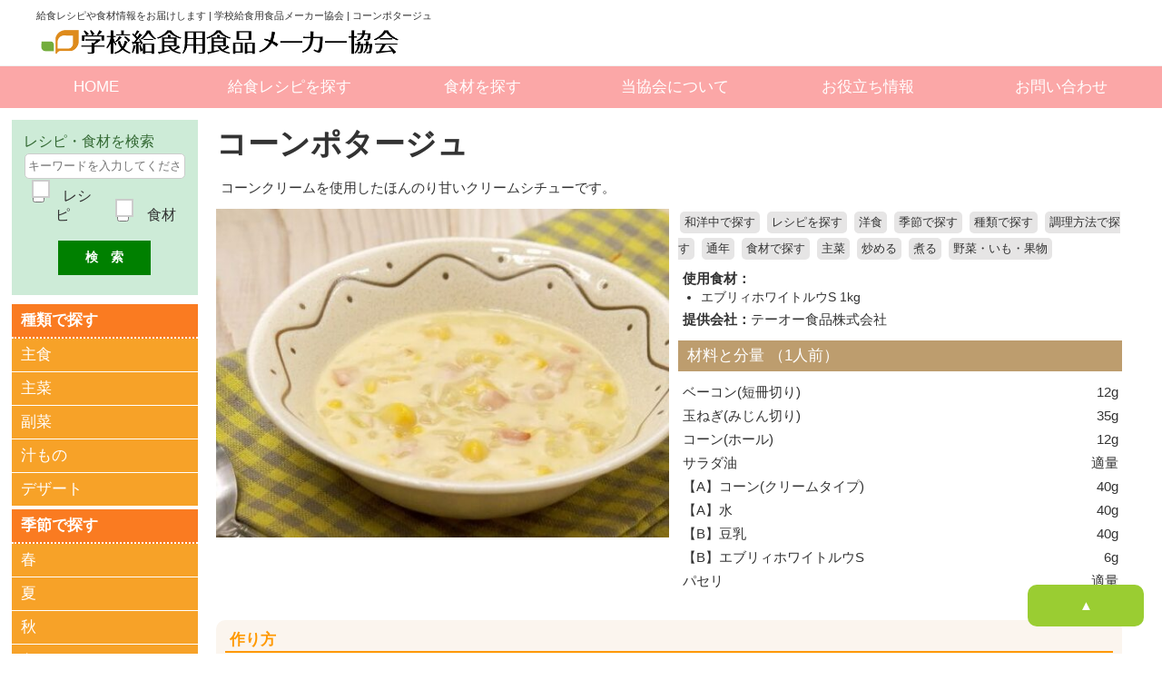

--- FILE ---
content_type: text/html; charset=UTF-8
request_url: https://www.maker-kyokai.jp/post-6255/
body_size: 9803
content:
<!DOCTYPE HTML>
<html lang="ja">
<head>
	<script>
	window.dataLayer = window.dataLayer || [];
	dataLayer.push({
		'recipe_menu' : 'レシピ',
		'author_company' : 'テーオー食品株式会社'
	});
</script>
<!-- Google Tag Manager -->
<script>(function(w,d,s,l,i){w[l]=w[l]||[];w[l].push({'gtm.start':
new Date().getTime(),event:'gtm.js'});var f=d.getElementsByTagName(s)[0],
j=d.createElement(s),dl=l!='dataLayer'?'&l='+l:'';j.async=true;j.src=
'https://www.googletagmanager.com/gtm.js?id='+i+dl;f.parentNode.insertBefore(j,f);
})(window,document,'script','dataLayer','GTM-MTWG8P4');</script>
<!-- End Google Tag Manager -->
<meta charset="utf-8">
<meta name="viewport" content="width=device-width, initial-scale=1, user-scalable=no">

<title>コーンポタージュ　|　テーオー食品株式会社　|　給食レシピ　|　学校給食用食品メーカー協会</title>


<link rel="stylesheet" href="https://www.maker-kyokai.jp/maker/wp-content/themes/makerstheme/style.css?202403">
<link rel="shortcut icon" href="https://www.maker-kyokai.jp/maker/wp-content/themes/makerstheme/images/common/favi_logo.png" />
<link rel="pingback" href="https://www.maker-kyokai.jp/maker/xmlrpc.php">

<meta name='robots' content='max-image-preview:large' />
<link rel='dns-prefetch' href='//static.addtoany.com' />
<link rel='dns-prefetch' href='//s.w.org' />
<link rel="alternate" type="application/rss+xml" title="学校給食用食品メーカー協会 &raquo; コーンポタージュ のコメントのフィード" href="https://www.maker-kyokai.jp/post-6255/feed/" />
<script type="text/javascript">
window._wpemojiSettings = {"baseUrl":"https:\/\/s.w.org\/images\/core\/emoji\/14.0.0\/72x72\/","ext":".png","svgUrl":"https:\/\/s.w.org\/images\/core\/emoji\/14.0.0\/svg\/","svgExt":".svg","source":{"concatemoji":"https:\/\/www.maker-kyokai.jp\/maker\/wp-includes\/js\/wp-emoji-release.min.js?ver=6.0.11"}};
/*! This file is auto-generated */
!function(e,a,t){var n,r,o,i=a.createElement("canvas"),p=i.getContext&&i.getContext("2d");function s(e,t){var a=String.fromCharCode,e=(p.clearRect(0,0,i.width,i.height),p.fillText(a.apply(this,e),0,0),i.toDataURL());return p.clearRect(0,0,i.width,i.height),p.fillText(a.apply(this,t),0,0),e===i.toDataURL()}function c(e){var t=a.createElement("script");t.src=e,t.defer=t.type="text/javascript",a.getElementsByTagName("head")[0].appendChild(t)}for(o=Array("flag","emoji"),t.supports={everything:!0,everythingExceptFlag:!0},r=0;r<o.length;r++)t.supports[o[r]]=function(e){if(!p||!p.fillText)return!1;switch(p.textBaseline="top",p.font="600 32px Arial",e){case"flag":return s([127987,65039,8205,9895,65039],[127987,65039,8203,9895,65039])?!1:!s([55356,56826,55356,56819],[55356,56826,8203,55356,56819])&&!s([55356,57332,56128,56423,56128,56418,56128,56421,56128,56430,56128,56423,56128,56447],[55356,57332,8203,56128,56423,8203,56128,56418,8203,56128,56421,8203,56128,56430,8203,56128,56423,8203,56128,56447]);case"emoji":return!s([129777,127995,8205,129778,127999],[129777,127995,8203,129778,127999])}return!1}(o[r]),t.supports.everything=t.supports.everything&&t.supports[o[r]],"flag"!==o[r]&&(t.supports.everythingExceptFlag=t.supports.everythingExceptFlag&&t.supports[o[r]]);t.supports.everythingExceptFlag=t.supports.everythingExceptFlag&&!t.supports.flag,t.DOMReady=!1,t.readyCallback=function(){t.DOMReady=!0},t.supports.everything||(n=function(){t.readyCallback()},a.addEventListener?(a.addEventListener("DOMContentLoaded",n,!1),e.addEventListener("load",n,!1)):(e.attachEvent("onload",n),a.attachEvent("onreadystatechange",function(){"complete"===a.readyState&&t.readyCallback()})),(e=t.source||{}).concatemoji?c(e.concatemoji):e.wpemoji&&e.twemoji&&(c(e.twemoji),c(e.wpemoji)))}(window,document,window._wpemojiSettings);
</script>
<style type="text/css">
img.wp-smiley,
img.emoji {
	display: inline !important;
	border: none !important;
	box-shadow: none !important;
	height: 1em !important;
	width: 1em !important;
	margin: 0 0.07em !important;
	vertical-align: -0.1em !important;
	background: none !important;
	padding: 0 !important;
}
</style>
	<link rel='stylesheet' id='wp-block-library-css'  href='https://www.maker-kyokai.jp/maker/wp-includes/css/dist/block-library/style.min.css?ver=6.0.11' type='text/css' media='all' />
<style id='global-styles-inline-css' type='text/css'>
body{--wp--preset--color--black: #000000;--wp--preset--color--cyan-bluish-gray: #abb8c3;--wp--preset--color--white: #ffffff;--wp--preset--color--pale-pink: #f78da7;--wp--preset--color--vivid-red: #cf2e2e;--wp--preset--color--luminous-vivid-orange: #ff6900;--wp--preset--color--luminous-vivid-amber: #fcb900;--wp--preset--color--light-green-cyan: #7bdcb5;--wp--preset--color--vivid-green-cyan: #00d084;--wp--preset--color--pale-cyan-blue: #8ed1fc;--wp--preset--color--vivid-cyan-blue: #0693e3;--wp--preset--color--vivid-purple: #9b51e0;--wp--preset--gradient--vivid-cyan-blue-to-vivid-purple: linear-gradient(135deg,rgba(6,147,227,1) 0%,rgb(155,81,224) 100%);--wp--preset--gradient--light-green-cyan-to-vivid-green-cyan: linear-gradient(135deg,rgb(122,220,180) 0%,rgb(0,208,130) 100%);--wp--preset--gradient--luminous-vivid-amber-to-luminous-vivid-orange: linear-gradient(135deg,rgba(252,185,0,1) 0%,rgba(255,105,0,1) 100%);--wp--preset--gradient--luminous-vivid-orange-to-vivid-red: linear-gradient(135deg,rgba(255,105,0,1) 0%,rgb(207,46,46) 100%);--wp--preset--gradient--very-light-gray-to-cyan-bluish-gray: linear-gradient(135deg,rgb(238,238,238) 0%,rgb(169,184,195) 100%);--wp--preset--gradient--cool-to-warm-spectrum: linear-gradient(135deg,rgb(74,234,220) 0%,rgb(151,120,209) 20%,rgb(207,42,186) 40%,rgb(238,44,130) 60%,rgb(251,105,98) 80%,rgb(254,248,76) 100%);--wp--preset--gradient--blush-light-purple: linear-gradient(135deg,rgb(255,206,236) 0%,rgb(152,150,240) 100%);--wp--preset--gradient--blush-bordeaux: linear-gradient(135deg,rgb(254,205,165) 0%,rgb(254,45,45) 50%,rgb(107,0,62) 100%);--wp--preset--gradient--luminous-dusk: linear-gradient(135deg,rgb(255,203,112) 0%,rgb(199,81,192) 50%,rgb(65,88,208) 100%);--wp--preset--gradient--pale-ocean: linear-gradient(135deg,rgb(255,245,203) 0%,rgb(182,227,212) 50%,rgb(51,167,181) 100%);--wp--preset--gradient--electric-grass: linear-gradient(135deg,rgb(202,248,128) 0%,rgb(113,206,126) 100%);--wp--preset--gradient--midnight: linear-gradient(135deg,rgb(2,3,129) 0%,rgb(40,116,252) 100%);--wp--preset--duotone--dark-grayscale: url('#wp-duotone-dark-grayscale');--wp--preset--duotone--grayscale: url('#wp-duotone-grayscale');--wp--preset--duotone--purple-yellow: url('#wp-duotone-purple-yellow');--wp--preset--duotone--blue-red: url('#wp-duotone-blue-red');--wp--preset--duotone--midnight: url('#wp-duotone-midnight');--wp--preset--duotone--magenta-yellow: url('#wp-duotone-magenta-yellow');--wp--preset--duotone--purple-green: url('#wp-duotone-purple-green');--wp--preset--duotone--blue-orange: url('#wp-duotone-blue-orange');--wp--preset--font-size--small: 13px;--wp--preset--font-size--medium: 20px;--wp--preset--font-size--large: 36px;--wp--preset--font-size--x-large: 42px;}.has-black-color{color: var(--wp--preset--color--black) !important;}.has-cyan-bluish-gray-color{color: var(--wp--preset--color--cyan-bluish-gray) !important;}.has-white-color{color: var(--wp--preset--color--white) !important;}.has-pale-pink-color{color: var(--wp--preset--color--pale-pink) !important;}.has-vivid-red-color{color: var(--wp--preset--color--vivid-red) !important;}.has-luminous-vivid-orange-color{color: var(--wp--preset--color--luminous-vivid-orange) !important;}.has-luminous-vivid-amber-color{color: var(--wp--preset--color--luminous-vivid-amber) !important;}.has-light-green-cyan-color{color: var(--wp--preset--color--light-green-cyan) !important;}.has-vivid-green-cyan-color{color: var(--wp--preset--color--vivid-green-cyan) !important;}.has-pale-cyan-blue-color{color: var(--wp--preset--color--pale-cyan-blue) !important;}.has-vivid-cyan-blue-color{color: var(--wp--preset--color--vivid-cyan-blue) !important;}.has-vivid-purple-color{color: var(--wp--preset--color--vivid-purple) !important;}.has-black-background-color{background-color: var(--wp--preset--color--black) !important;}.has-cyan-bluish-gray-background-color{background-color: var(--wp--preset--color--cyan-bluish-gray) !important;}.has-white-background-color{background-color: var(--wp--preset--color--white) !important;}.has-pale-pink-background-color{background-color: var(--wp--preset--color--pale-pink) !important;}.has-vivid-red-background-color{background-color: var(--wp--preset--color--vivid-red) !important;}.has-luminous-vivid-orange-background-color{background-color: var(--wp--preset--color--luminous-vivid-orange) !important;}.has-luminous-vivid-amber-background-color{background-color: var(--wp--preset--color--luminous-vivid-amber) !important;}.has-light-green-cyan-background-color{background-color: var(--wp--preset--color--light-green-cyan) !important;}.has-vivid-green-cyan-background-color{background-color: var(--wp--preset--color--vivid-green-cyan) !important;}.has-pale-cyan-blue-background-color{background-color: var(--wp--preset--color--pale-cyan-blue) !important;}.has-vivid-cyan-blue-background-color{background-color: var(--wp--preset--color--vivid-cyan-blue) !important;}.has-vivid-purple-background-color{background-color: var(--wp--preset--color--vivid-purple) !important;}.has-black-border-color{border-color: var(--wp--preset--color--black) !important;}.has-cyan-bluish-gray-border-color{border-color: var(--wp--preset--color--cyan-bluish-gray) !important;}.has-white-border-color{border-color: var(--wp--preset--color--white) !important;}.has-pale-pink-border-color{border-color: var(--wp--preset--color--pale-pink) !important;}.has-vivid-red-border-color{border-color: var(--wp--preset--color--vivid-red) !important;}.has-luminous-vivid-orange-border-color{border-color: var(--wp--preset--color--luminous-vivid-orange) !important;}.has-luminous-vivid-amber-border-color{border-color: var(--wp--preset--color--luminous-vivid-amber) !important;}.has-light-green-cyan-border-color{border-color: var(--wp--preset--color--light-green-cyan) !important;}.has-vivid-green-cyan-border-color{border-color: var(--wp--preset--color--vivid-green-cyan) !important;}.has-pale-cyan-blue-border-color{border-color: var(--wp--preset--color--pale-cyan-blue) !important;}.has-vivid-cyan-blue-border-color{border-color: var(--wp--preset--color--vivid-cyan-blue) !important;}.has-vivid-purple-border-color{border-color: var(--wp--preset--color--vivid-purple) !important;}.has-vivid-cyan-blue-to-vivid-purple-gradient-background{background: var(--wp--preset--gradient--vivid-cyan-blue-to-vivid-purple) !important;}.has-light-green-cyan-to-vivid-green-cyan-gradient-background{background: var(--wp--preset--gradient--light-green-cyan-to-vivid-green-cyan) !important;}.has-luminous-vivid-amber-to-luminous-vivid-orange-gradient-background{background: var(--wp--preset--gradient--luminous-vivid-amber-to-luminous-vivid-orange) !important;}.has-luminous-vivid-orange-to-vivid-red-gradient-background{background: var(--wp--preset--gradient--luminous-vivid-orange-to-vivid-red) !important;}.has-very-light-gray-to-cyan-bluish-gray-gradient-background{background: var(--wp--preset--gradient--very-light-gray-to-cyan-bluish-gray) !important;}.has-cool-to-warm-spectrum-gradient-background{background: var(--wp--preset--gradient--cool-to-warm-spectrum) !important;}.has-blush-light-purple-gradient-background{background: var(--wp--preset--gradient--blush-light-purple) !important;}.has-blush-bordeaux-gradient-background{background: var(--wp--preset--gradient--blush-bordeaux) !important;}.has-luminous-dusk-gradient-background{background: var(--wp--preset--gradient--luminous-dusk) !important;}.has-pale-ocean-gradient-background{background: var(--wp--preset--gradient--pale-ocean) !important;}.has-electric-grass-gradient-background{background: var(--wp--preset--gradient--electric-grass) !important;}.has-midnight-gradient-background{background: var(--wp--preset--gradient--midnight) !important;}.has-small-font-size{font-size: var(--wp--preset--font-size--small) !important;}.has-medium-font-size{font-size: var(--wp--preset--font-size--medium) !important;}.has-large-font-size{font-size: var(--wp--preset--font-size--large) !important;}.has-x-large-font-size{font-size: var(--wp--preset--font-size--x-large) !important;}
</style>
<link rel='stylesheet' id='searchandfilter-css'  href='https://www.maker-kyokai.jp/maker/wp-content/plugins/search-filter/style.css?ver=1' type='text/css' media='all' />
<link rel='stylesheet' id='addtoany-css'  href='https://www.maker-kyokai.jp/maker/wp-content/plugins/add-to-any/addtoany.min.css?ver=1.16' type='text/css' media='all' />
<script type='text/javascript' id='addtoany-core-js-before'>
window.a2a_config=window.a2a_config||{};a2a_config.callbacks=[];a2a_config.overlays=[];a2a_config.templates={};a2a_localize = {
	Share: "共有",
	Save: "ブックマーク",
	Subscribe: "購読",
	Email: "メール",
	Bookmark: "ブックマーク",
	ShowAll: "すべて表示する",
	ShowLess: "小さく表示する",
	FindServices: "サービスを探す",
	FindAnyServiceToAddTo: "追加するサービスを今すぐ探す",
	PoweredBy: "Powered by",
	ShareViaEmail: "メールでシェアする",
	SubscribeViaEmail: "メールで購読する",
	BookmarkInYourBrowser: "ブラウザにブックマーク",
	BookmarkInstructions: "このページをブックマークするには、 Ctrl+D または \u2318+D を押下。",
	AddToYourFavorites: "お気に入りに追加",
	SendFromWebOrProgram: "任意のメールアドレスまたはメールプログラムから送信",
	EmailProgram: "メールプログラム",
	More: "詳細&#8230;",
	ThanksForSharing: "共有ありがとうございます !",
	ThanksForFollowing: "フォローありがとうございます !"
};

a2a_config.callbacks.push({ready:function(){document.querySelectorAll(".a2a_s_undefined").forEach(function(emptyIcon){emptyIcon.parentElement.style.display="none";})}});
</script>
<script type='text/javascript' async src='https://static.addtoany.com/menu/page.js' id='addtoany-core-js'></script>
<script type='text/javascript' src='https://www.maker-kyokai.jp/maker/wp-includes/js/jquery/jquery.min.js?ver=3.6.0' id='jquery-core-js'></script>
<script type='text/javascript' src='https://www.maker-kyokai.jp/maker/wp-includes/js/jquery/jquery-migrate.min.js?ver=3.3.2' id='jquery-migrate-js'></script>
<script type='text/javascript' async src='https://www.maker-kyokai.jp/maker/wp-content/plugins/add-to-any/addtoany.min.js?ver=1.1' id='addtoany-jquery-js'></script>
<link rel="https://api.w.org/" href="https://www.maker-kyokai.jp/wp-json/" /><link rel="alternate" type="application/json" href="https://www.maker-kyokai.jp/wp-json/wp/v2/posts/6255" /><link rel="EditURI" type="application/rsd+xml" title="RSD" href="https://www.maker-kyokai.jp/maker/xmlrpc.php?rsd" />
<link rel="wlwmanifest" type="application/wlwmanifest+xml" href="https://www.maker-kyokai.jp/maker/wp-includes/wlwmanifest.xml" /> 
<link rel="canonical" href="https://www.maker-kyokai.jp/post-6255/" />
<link rel='shortlink' href='https://www.maker-kyokai.jp/?p=6255' />
<link rel="alternate" type="application/json+oembed" href="https://www.maker-kyokai.jp/wp-json/oembed/1.0/embed?url=https%3A%2F%2Fwww.maker-kyokai.jp%2Fpost-6255%2F" />
<link rel="alternate" type="text/xml+oembed" href="https://www.maker-kyokai.jp/wp-json/oembed/1.0/embed?url=https%3A%2F%2Fwww.maker-kyokai.jp%2Fpost-6255%2F&#038;format=xml" />
<style type="text/css">.recentcomments a{display:inline !important;padding:0 !important;margin:0 !important;}</style><link rel="icon" href="https://www.maker-kyokai.jp/maker/wp-content/uploads/2020/10/favi_logo-150x150.png" sizes="32x32" />
<link rel="icon" href="https://www.maker-kyokai.jp/maker/wp-content/uploads/2020/10/favi_logo-300x300.png" sizes="192x192" />
<link rel="apple-touch-icon" href="https://www.maker-kyokai.jp/maker/wp-content/uploads/2020/10/favi_logo-300x300.png" />
<meta name="msapplication-TileImage" content="https://www.maker-kyokai.jp/maker/wp-content/uploads/2020/10/favi_logo-300x300.png" />

<script src="https://www.maker-kyokai.jp/maker/wp-content/themes/makerstheme/js/jquery-1.11.2.min.js"></script>
<script src="https://www.maker-kyokai.jp/maker/wp-content/themes/makerstheme/js/jquery.meanmenu.js"></script>
<script src="https://www.maker-kyokai.jp/maker/wp-content/themes/makerstheme/js/smoothscroll.js"></script>
<script src="https://www.maker-kyokai.jp/maker/wp-content/themes/makerstheme/js/category-parent-linkage.js"></script>

<script>
// ACCORDION
$(function() {
    function accordion() {
        $(this).toggleClass("active").next().slideToggle(300);
    }
    $(".accordion .toggle").click(accordion);
});
</script>

</head>

<!--<body id="top" class="clearfix">-->
<body class="clearfix">
<!-- Google Tag Manager (noscript) -->
<noscript><iframe src="https://www.googletagmanager.com/ns.html?id=GTM-MTWG8P4"
height="0" width="0" style="display:none;visibility:hidden"></iframe></noscript>
<!-- End Google Tag Manager (noscript) -->
<div id="wrap">
	<!-- ヘッダ ********************************************** -->
	<header><div id="header" class="clearfix">
	
			<h1>給食レシピや食材情報をお届けします | 学校給食用食品メーカー協会 | コーンポタージュ</h1>
		
		<div id="logo"><a class="home-link" href="https://www.maker-kyokai.jp/" title="学校給食用食品メーカー協会" rel="home">
		<img src="https://www.maker-kyokai.jp/maker/wp-content/themes/makerstheme/images/common/logo.png" alt="学校給食用食品メーカー協会"></a></div>

	</div></header>
	
	<!-- ナビゲーション ************************************** -->
	<nav>
	<div id="menu2" class="nav2">
	<ul class="clearfix">
		<li><a href="https://www.maker-kyokai.jp/">HOME</a></li>
		<li><a href="https://www.maker-kyokai.jp/category/recipe/">給食レシピを探す</a></li>
		<li><a href="https://www.maker-kyokai.jp/foods_cat/itemlist/">食材を探す</a></li>
		<li><a href="https://www.maker-kyokai.jp/?p=73">当協会について</a></li>
		<li><a href="https://www.maker-kyokai.jp/?p=77">お役立ち情報</a></li>
		<li><a href="https://www.maker-kyokai.jp/?p=154">お問い合わせ</a></li>
	</ul>
	</div>
	</nav>
	
	<!-- メイン ********************************************** -->
	<div id="main" class="clearfix"><link rel="stylesheet" href="https://www.maker-kyokai.jp/maker/wp-content/themes/makerstheme/print.css" media="print" />
<script>
	$(document).ready(function() {
		$('.material_l').each(function() {
			var txt = $(this).html();
			$(this).html(txt
				.replace(/「/g, '<span>')
				.replace(/」/g, '</span>')
			);
		});
	});
</script>

	<div id="column" class="clearfix">

		<section>
			<div id="contents" class="clearfix">

				<h2><a href="https://www.maker-kyokai.jp/post-6255/">コーンポタージュ</a></h2>

				
					<div class="content_box" id="recipe">
						<article class="article_box">

															<p class="catch_contents">コーンクリームを使用したほんのり甘いクリームシチューです。</p>
							
							<div class="recipe_box">

								<div class="recipe_box_l">
									<div class="main_image">
																				<img src="https://www.maker-kyokai.jp/maker/wp-content/uploads/2021/09/eb5855b42b45736a615d778047b9debd-e1630896538776.jpg" alt="コーンスープ (2)" />
									</div>
																	</div>

								<div class="recipe_box_r">
									<div class="category"><a href="https://www.maker-kyokai.jp/category/recipe/country-cuisine/" rel="category tag">和洋中で探す</a>&nbsp;<a href="https://www.maker-kyokai.jp/category/recipe/" rel="category tag">レシピを探す</a>&nbsp;<a href="https://www.maker-kyokai.jp/category/recipe/country-cuisine/western-food/" rel="category tag">洋食</a>&nbsp;<a href="https://www.maker-kyokai.jp/category/recipe/season/" rel="category tag">季節で探す</a>&nbsp;<a href="https://www.maker-kyokai.jp/category/recipe/types/" rel="category tag">種類で探す</a>&nbsp;<a href="https://www.maker-kyokai.jp/category/recipe/method/" rel="category tag">調理方法で探す</a>&nbsp;<a href="https://www.maker-kyokai.jp/category/recipe/season/year/" rel="category tag">通年</a>&nbsp;<a href="https://www.maker-kyokai.jp/category/recipe/syokuzai/" rel="category tag">食材で探す</a>&nbsp;<a href="https://www.maker-kyokai.jp/category/recipe/types/syusai/" rel="category tag">主菜</a>&nbsp;<a href="https://www.maker-kyokai.jp/category/recipe/method/stirfry/" rel="category tag">炒める</a>&nbsp;<a href="https://www.maker-kyokai.jp/category/recipe/method/boil/" rel="category tag">煮る</a>&nbsp;<a href="https://www.maker-kyokai.jp/category/recipe/syokuzai/vegetables/" rel="category tag">野菜・いも・果物</a></div>


									<p class="recipe_item"><span>使用食材：</span></p>
									<ul>
																					
																																						<li><a href="https://www.maker-kyokai.jp/foods/foods-997/">エブリィホワイトルウS 1kg</a></li>
												
																																									</ul>

																			<p class="recipe_company"><span>提供会社：</span>テーオー食品株式会社</p>
									

									<h4>材料と分量
																					<span>（1人前）</span>
																			</h4>
									<!---->
																			<p class="material_l">ベーコン(短冊切り)「12g」<br />
玉ねぎ(みじん切り)「35g」<br />
コーン(ホール)「12g」<br />
サラダ油「適量」<br />
【A】コーン(クリームタイプ)「40g」<br />
【A】水「40g」<br />
【B】豆乳「40g」<br />
【B】エブリィホワイトルウS「6g」<br />
パセリ「適量」</p>
									


								</div>
							</div><!-- recipe_box -->

							<div class="step">
																	<h4>作り方</h4>
									<p>1<br />
食材はそれぞれの大きさに切る。<br />
<br />
2<br />
鍋にサラダ油を熱し、ベーコン、玉ねぎ、コーンの順に炒める。<br />
<br />
3<br />
玉ねぎがしんなりしてきたら、Aを加えて煮る。<br />
<br />
4<br />
ボウルにBを合わせて泡だて器でダマが残らないように混ぜ合わせる。<br />
<br />
5<br />
③の火をいったん止め、④を加えてよく溶かし、再び火にかけてとろみをつけ、パセリを振る。<br />
</p>
															</div>

							
							
															<h4>お知らせ</h4>
								<div class="news"><p>【テーオー食品株式会社　ホームページ】<br />
<a href="http://www.to-foods.com/">http://www.to-foods.com/</a></p>
</div>
							
							<!--------------------->

							
																										
									<h4>栄養成分表</h4><table border="0"><tbody><tr><td>エネルギー(kcal)</td><td>159</td><td>たんぱく質(g)</td><td>4.7</td><td>脂質(g)</td><td>7.7</td></tr><tr><td>炭水化物(g)</td><td>18.3</td><td>食塩相当量(g)</td><td>1.0</td><td></td><td></td></tr></tbody></table>
															
							<!--------------------->

															<h3>使用食材情報</h3>
																											
										<div class="recipe_item_list">

											<div class="recipe_item_list_l">

												<h4>使用食材</h4>
												<p class="item"><a href="https://www.maker-kyokai.jp/foods/foods-997/">エブリィホワイトルウS 1kg</a></p>


												<a href="https://www.maker-kyokai.jp/foods/foods-997/">
													<img width="500" height="500" src="https://www.maker-kyokai.jp/maker/wp-content/uploads/2017/10/9cdd76c4359be3e5fc1dee984263728a.jpg" class="attachment- medium size- medium" alt="" loading="lazy" srcset="https://www.maker-kyokai.jp/maker/wp-content/uploads/2017/10/9cdd76c4359be3e5fc1dee984263728a.jpg 500w, https://www.maker-kyokai.jp/maker/wp-content/uploads/2017/10/9cdd76c4359be3e5fc1dee984263728a-150x150.jpg 150w, https://www.maker-kyokai.jp/maker/wp-content/uploads/2017/10/9cdd76c4359be3e5fc1dee984263728a-300x300.jpg 300w" sizes="(max-width: 500px) 100vw, 500px" />												</a>
											</div>

											<div class="recipe_item_list_r">
																									<h4>容量・規格</h4>
													<p>1kg×20</p>
												
												<h4>保存温度帯</h4>
												<p>常温</p>
												
												
												<h4>特定原材料</h4>

												・小麦
												<h4>特定原材料に準ずるもの</h4>

												・豚肉

											</div>
										</div><!--recipe_item_list-->

									
																							
						</article>

					
					<div class="addtoany_shortcode"><div class="a2a_kit a2a_kit_size_32 addtoany_list" data-a2a-url="https://www.maker-kyokai.jp/post-6255/" data-a2a-title="コーンポタージュ"><a class="a2a_button_x" href="https://www.addtoany.com/add_to/x?linkurl=https%3A%2F%2Fwww.maker-kyokai.jp%2Fpost-6255%2F&amp;linkname=%E3%82%B3%E3%83%BC%E3%83%B3%E3%83%9D%E3%82%BF%E3%83%BC%E3%82%B8%E3%83%A5" title="X" rel="nofollow noopener" target="_blank"></a><a class="a2a_button_facebook" href="https://www.addtoany.com/add_to/facebook?linkurl=https%3A%2F%2Fwww.maker-kyokai.jp%2Fpost-6255%2F&amp;linkname=%E3%82%B3%E3%83%BC%E3%83%B3%E3%83%9D%E3%82%BF%E3%83%BC%E3%82%B8%E3%83%A5" title="Facebook" rel="nofollow noopener" target="_blank"></a><a class="a2a_button_line" href="https://www.addtoany.com/add_to/line?linkurl=https%3A%2F%2Fwww.maker-kyokai.jp%2Fpost-6255%2F&amp;linkname=%E3%82%B3%E3%83%BC%E3%83%B3%E3%83%9D%E3%82%BF%E3%83%BC%E3%82%B8%E3%83%A5" title="Line" rel="nofollow noopener" target="_blank"></a><a class="a2a_button_threads" href="https://www.addtoany.com/add_to/threads?linkurl=https%3A%2F%2Fwww.maker-kyokai.jp%2Fpost-6255%2F&amp;linkname=%E3%82%B3%E3%83%BC%E3%83%B3%E3%83%9D%E3%82%BF%E3%83%BC%E3%82%B8%E3%83%A5" title="Threads" rel="nofollow noopener" target="_blank"></a><a class="a2a_button_pinterest" href="https://www.addtoany.com/add_to/pinterest?linkurl=https%3A%2F%2Fwww.maker-kyokai.jp%2Fpost-6255%2F&amp;linkname=%E3%82%B3%E3%83%BC%E3%83%B3%E3%83%9D%E3%82%BF%E3%83%BC%E3%82%B8%E3%83%A5" title="Pinterest" rel="nofollow noopener" target="_blank"></a><a class="a2a_dd addtoany_share_save addtoany_share" href="https://www.addtoany.com/share"></a></div></div>					</div><!-- content_box -->



			</div>

		</section>

		<!--　サイド ***************************************** -->
		<div id="side" class="accordion">
		
			



<div id="search_side">
	<p class="search_title">レシピ・食材を検索</p>
	<div class="seach_inner_side">

				<form action="" method="post" class="searchandfilter">
					<div>
						<ul><li><input type="text" name="ofsearch" placeholder="キーワードを入力してください" value=""></li><li><ul><li class="cat-item"><label><input class="postform cat-item" type="checkbox" name="ofpost_types[]" value="post"> レシピ</label></li><li class="cat-item"><label><input class="postform cat-item" type="checkbox" name="ofpost_types[]" value="foods"> 食材</label></li></ul></li><li><input type="hidden" name="ofsubmitted" value="1">
							<input type="submit" value="検　索">
						</li></ul></div>
				</form>	</div>
</div>

			
			<ul class="side_category_menu">
					<li>
					  <a class="toggle" >種類で探す</a>
					  <ul>
						<li><a href="https://www.maker-kyokai.jp/category/recipe/types/syusyoku/">主食</a></li>
						<li><a href="https://www.maker-kyokai.jp/category/recipe/types/syusai/">主菜</a></li>
						<li><a href="https://www.maker-kyokai.jp/category/recipe/types/hukusai/">副菜</a></li>
						<li><a href="https://www.maker-kyokai.jp/category/recipe/types/shirumono/">汁もの</a></li>
						<li><a href="https://www.maker-kyokai.jp/category/recipe/types/dessert/">デザート</a></li>
					  </ul>
					</li>
					<li>
					  <a class="toggle" >季節で探す</a>
					  <ul>
						<li><a href="https://www.maker-kyokai.jp/category/recipe/season/spring/">春</a></li>
						<li><a href="https://www.maker-kyokai.jp/category/recipe/season/summer/">夏</a></li>
						<li><a href="https://www.maker-kyokai.jp/category/recipe/season/autumn/">秋</a></li>
						<li><a href="https://www.maker-kyokai.jp/category/recipe/season/winter/">冬</a></li>
						<li><a href="https://www.maker-kyokai.jp/category/recipe/season/year/">通年</a></li>
					  </ul>
					</li>
					<li>
					  <a class="toggle">食材で探す</a>
					  <ul>
						<li><a href="https://www.maker-kyokai.jp/category/recipe/syokuzai/carbohydrate/">米・麺・パン</a></li>
						<li><a href="https://www.maker-kyokai.jp/category/recipe/syokuzai/vegetables/">野菜・果物</a></li>
						<li><a href="https://www.maker-kyokai.jp/category/recipe/syokuzai/pork/">豚肉</a></li>
						<li><a href="https://www.maker-kyokai.jp/category/recipe/syokuzai/chicken/">鶏肉</a></li>
						<li><a href="https://www.maker-kyokai.jp/category/recipe/syokuzai/beef/">牛肉</a></li>
						<li><a href="https://www.maker-kyokai.jp/category/recipe/syokuzai/meat/">その他の肉</a></li>
						<li><a href="https://www.maker-kyokai.jp/category/recipe/syokuzai/seafood/">魚・貝・海藻</a></li>
						<li><a href="https://www.maker-kyokai.jp/category/recipe/syokuzai/beans_mushrooms/">豆・きのこ</a></li>
						<li><a href="https://www.maker-kyokai.jp/category/recipe/syokuzai/egg_milk/">卵・乳製品</a></li>
						
					  </ul>
					</li>
					<li>
					  <a class="toggle">調理方法で探す</a>
					  <ul>
						<li><a href="https://www.maker-kyokai.jp/category/recipe/method/stcon/">スチコン</a></li>
						<li><a href="https://www.maker-kyokai.jp/category/recipe/method/stirfry/">炒める</a></li>
						<li><a href="https://www.maker-kyokai.jp/category/recipe/method/grill/">焼く</a></li>
						<li><a href="https://www.maker-kyokai.jp/category/recipe/method/fly/">揚げる</a></li>
						<li><a href="https://www.maker-kyokai.jp/category/recipe/method/boil/">茹でる</a></li>
						<li><a href="https://www.maker-kyokai.jp/category/recipe/method/steam/">蒸す</a></li>
						<li><a href="https://www.maker-kyokai.jp/category/recipe/method/todress/">和える</a></li>
						<li><a href="https://www.maker-kyokai.jp/category/recipe/method/met-etc/">その他</a></li>
					  </ul>
					</li>
					<li>
					  <a class="toggle">栄養価で探す</a>
					  <ul>
						<li><a href="https://www.maker-kyokai.jp/category/recipe/nutrition/Ca/">カルシウム</a></li>
						<li><a href="https://www.maker-kyokai.jp/category/recipe/nutrition/FeZn/">鉄分・亜鉛</a></li>
						<li><a href="https://www.maker-kyokai.jp/category/recipe/nutrition/dietary-fiber/">食物繊維</a></li>
					  </ul>
					</li>
					<li>
					  <a class="toggle">和洋中で探す</a>
					  <ul>
						<li><a href="https://www.maker-kyokai.jp/category/recipe/country-cuisine/japanese-food/">和食</a></li>
						<li><a href="https://www.maker-kyokai.jp/category/recipe/country-cuisine/western-food/">洋食</a></li>
						<li><a href="https://www.maker-kyokai.jp/category/recipe/country-cuisine/china-food/">中華</a></li>
						<li><a href="https://www.maker-kyokai.jp/category/recipe/country-cuisine/korean-cuisine/">韓国</a></li>
						<li><a href="https://www.maker-kyokai.jp/category/recipe/country-cuisine/ethnic-food/">エスニック</a></li>
						<li><a href="https://www.maker-kyokai.jp/category/recipe/country-cuisine/other-cuisine/">その他の地域</a></li>
					  </ul>
					</li>
					<li>
					  <a class="toggle">行事で探す</a>
					  <ul>
						<li><a href="https://www.maker-kyokai.jp/category/recipe/event/ohanami/">お花見</a></li>
						<li><a href="https://www.maker-kyokai.jp/category/recipe/event/admission/">入学</a></li>
						<li><a href="https://www.maker-kyokai.jp/category/recipe/event/kodomonohi/">こどもの日・節句（端午）</a></li>
						<li><a href="https://www.maker-kyokai.jp/category/recipe/event/omusubi/">おにぎりの日(6/18)・おむすびの日(1/17)</a></li>
						<li><a href="https://www.maker-kyokai.jp/category/recipe/event/tanabata/">節句（七夕）</a></li>
						<li><a href="https://www.maker-kyokai.jp/category/recipe/event/ushinohi/">土用の丑の日</a></li>
						<li><a href="https://www.maker-kyokai.jp/category/recipe/event/otsukimi/">お月見</a></li>
						<li><a href="https://www.maker-kyokai.jp/category/recipe/event/halloween/">ハロウィーン</a></li>
						<li><a href="https://www.maker-kyokai.jp/category/recipe/event/toji/">冬至</a></li>
						<li><a href="https://www.maker-kyokai.jp/category/recipe/event/xmas/">クリスマス</a></li>
						<li><a href="https://www.maker-kyokai.jp/category/recipe/event/setsubun/">節分</a></li>
						<li><a href="https://www.maker-kyokai.jp/category/recipe/event/valentine/">バレンタイン</a></li>
						<li><a href="https://www.maker-kyokai.jp/category/recipe/event/hinamatsuri/">ひな祭り・節句（桃）</a></li>
						<li><a href="https://www.maker-kyokai.jp/category/recipe/event/graduate/">卒業</a></li>
						<li><a href="https://www.maker-kyokai.jp/category/recipe/event/ohigan/">お彼岸</a></li>

					  </ul>
					</li>
					<li>
					  <a href="https://www.maker-kyokai.jp/category/recipe/recipe-etc/" >その他</a>
					  
					</li>
				  </ul>
		</div><!-- #side -->
			</div><!-- #column -->
	</div><!-- #main -->
	<!-- フッタ ********************************************** -->

	<footer>
		<div id="footer" class="clearfix">

			<div id="f_logo">
				<img src="https://www.maker-kyokai.jp/maker/wp-content/themes/makerstheme/images/common/f_logo.png" alt="学校給食用食品メーカー協会">
			</div>

			<div id="footer_in">
				<div class="f_navi1">
					<ul>
						<li>給食レシピを探す
							<ul>
								<li><a href="https://www.maker-kyokai.jp/category/recipe/">最新レシピ</a></li>
								<li><a href="https://www.maker-kyokai.jp/?p=159">レシピカテゴリー</a></li>
							</ul>

						</li>
						<li>食材を探す
							<ul>
								<li><a href="https://www.maker-kyokai.jp/foods_cat/itemlist/">最新食材</a></li>
								<li><a href="https://www.maker-kyokai.jp/?p=160">食材カテゴリー</a></li>
							</ul>

						</li>
						<li>学校給食用食品メーカー協会について
							<ul>
								<li><a href="https://www.maker-kyokai.jp/?p=73">当協会について</a></li>
								<li><a href="https://www.maker-kyokai.jp/?p=64">ごあいさつ</a></li>
								<li><a href="https://www.maker-kyokai.jp/?p=72">会員一覧</a></li>
								<li><a href="https://www.maker-kyokai.jp/?p=2456">入会案内</a></li>
							</ul>
						</li>
						<li>お役立ち情報紹介
							<ul>
								<li><a href="https://www.maker-kyokai.jp/?p=77">他のレシピを調べる</a></li>
								<li><a href="https://www.maker-kyokai.jp/?p=2418">学校給食用調理器具・用具</a></li>
								<li><a href="https://www.maker-kyokai.jp/?p=79">資料作成に使える素材</a></li>
								<li><a href="https://www.maker-kyokai.jp/?p=318">関連諸団体</a></li>
							</ul>
						</li>
						<li class="bd_none"><a href="https://www.maker-kyokai.jp/?p=154">お問い合わせ</a></li>
					</ul>
				</div>
				<div class="f_navi2">
					<ul>
						<li><a href="https://www.maker-kyokai.jp/?p=75">サイトご利用規約</a></li>
						<li><a href="https://www.maker-kyokai.jp/?p=74">プライバシーポリシー</a></li>
						<li><a href="https://www.maker-kyokai.jp/lock2/schedule.html">会員専用</a></li>
					</ul>
				</div>

			</div><!--footer_in-->

			<p class="copy">Copyright&copy; 学校給食用食品メーカー協会 All Right Reserved.</p>
		</div>
		<div id="f_border"></div>
	</footer>
	<p class="pagetop"><a href="#">▲</a></p>
	</div>
	<script>
		jQuery(document).ready(function() {
			jQuery('nav').meanmenu();
		});
	</script>
	<script>
		$(function() {

			$(document).ready(function() {
				var pagetop = $('.pagetop');
				$(window).scroll(function() {
					if ($(this).scrollTop() > 100) {
						pagetop.fadeIn();
					} else {
						pagetop.fadeOut();
					}
				});
				pagetop.click(function() {
					$('body, html').animate({
						scrollTop: 0
					}, 1000);
					return false;
				});
			});
		});
	</script>
			<script>
			jQuery(function($) {
				$('.thumbnails img').click(function() {
					var $thisImg = $(this).attr('src');
					var $thisAlt = $(this).attr('alt');
					$('.main_image img').attr({
						src: $thisImg,
						alt: $thisAlt
					});
				});
			});
		</script>
		<!-- #wrap -->
		</body>

	</html>

--- FILE ---
content_type: text/css
request_url: https://www.maker-kyokai.jp/maker/wp-content/themes/makerstheme/style.css?202403
body_size: 842
content:
/*
Theme Name：makers-theme
Author：　Crest Corporation
Author URI：　https://www.maker-kyokai.jp/
Description：　学校給食用食品メーカー協会のテンプレートです。

*/
/* CSS Document */

@import url("css/preset.css");
@import url("css/common.css");
@import url("css/meanmenu.css");
@import url("css/sp.css?20241101");
@import url("css/tab.css");

@import url("css/button.css");


.categorydiv div.tabs-panel {
max-height: 50%;
}
/*
#column {
max-width: 1280px;
}
*/
#top #column {
max-width: 100%;
}
body {
    font-family:-apple-system, BlinkMacSystemFont, "Helvetica Neue", "Segoe UI","Noto Sans Japanese","ヒラギノ角ゴ ProN W3", Meiryo, sans-serif;
}
.recipe_item_list_l img {
    width: auto;
    height: atuo;
    max-width: 100%;
    max-height: 280px;
    object-fit: contain;
}
#side ul li a {
    padding: 12px 10px;
    line-height: 1em;
}
.material_l {
	padding:0 1%;
}
.material_l span {
	float:right;
}


--- FILE ---
content_type: text/css
request_url: https://www.maker-kyokai.jp/maker/wp-content/themes/makerstheme/css/common.css
body_size: 10674
content:
/* CSS Document */

/* 基本設定　PC */
/*
@media screen and (min-width: 768px) {
*/
body {
	width: 100%;
	font-family: Verdana, Geneva, sans-serif;
	font-size: 14px;
	color: #333;
	-webkit-text-size-adjust: 100%;
	line-height: 1em;
	position: relative;
}

a {
	color: #333;
	-webkit-transition: all 1s ease;
	-moz-transition: all 1s ease;
	-o-transition: all 1s ease;
	transition: all 1s ease;
}

ul li a {
	display: block;
}

a:hover {
	color: #F90;
}

p {
	font-size: 15px;
	margin-bottom: 10px;
	line-height: 1.75em;
}

.txt_red {
	color: #F00;
}

img {
	width: 100%;
	height: auto;
}

#wrap {
	width: 100%;
	overflow: hidden;
}

ul {
	display: -webkit-box;
	display: -moz-box;
	display: -ms-box;
	display: -webkit-flexbox;
	display: -moz-flexbox;
	display: -ms-flexbox;
	display: -webkit-flex;
	display: -moz-flex;
	display: -ms-flex;
	display: flex;
	-webkit-box-lines: multiple;
	-moz-box-lines: multiple;
	-webkit-flex-wrap: wrap;
	-moz-flex-wrap: wrap;
	-ms-flex-wrap: wrap;
	flex-wrap: wrap;
}

/* コンテンツ部分　共通
------------------------------------------------*/
#main {
	width: 100%;
}

#column {
	width: 100%;
	height: 100%;
	margin: 0 auto;
	/*padding-top:10px;*/
	overflow: hidden;
}

#contents {
	box-sizing: border-box;
	width: 82%;
	/*=================202303*/
	margin-right: 1%;
	float: right;
	padding: 0 0 0 10px;
}

h2 {
	font-size: 240%;
	font-weight: bold;
	/*
	padding: 20px 10px 15px;
    margin-bottom: 10px;*/
	padding: 20px 10px 5px;
	/* margin-bottom: 10px; */
	line-height: 1.2em;
}

h2.page_title {
	background-color: #FFF;
	border-bottom: #e2e2e2 solid 3px;
	margin-bottom: 20px;
}

h2.page_title span {
	font-size: 16px;
	color: #666666;
}

h3 {
	font-weight: bold;
	font-size: 180%;
	border-left: #69C 5px solid;
	line-height: 1em;
	padding: 5px 8px;
	margin-bottom: 20px;
}

#top_recipe h4,
#top_item h4 {
	width: 100%;
	font-size: 260%;
	text-align: center;
	font-weight: bold;
	font-family: "ヒラギノ丸ゴ Pro W4", "ヒラギノ丸ゴ Pro", "Hiragino Maru Gothic Pro", "ヒラギノ角ゴ Pro W3", "Hiragino Kaku Gothic Pro", "HG丸ｺﾞｼｯｸM-PRO", "HGMaruGothicMPRO";
	margin: 20px auto;
	padding: 2% 0;
	color: #7f4f04;
	border-bottom: dotted 2px #e2d7b7;
}

.section {
	clear: both;
	padding: 0 10px;
	width: 100%;
}

.section p {
	width: 100%;
	line-height: 1.8em;
}

p.pagetop {
	clear: both;
	width: 10%;
	height: auto;
	position: fixed;
	bottom: 20px;
	right: 20px;

}

p.pagetop a {
	display: block;
	z-index: 999;
	padding: 10px 0;
	text-align: center;
	color: #FFF;
	background-color: #9acd32;
	-moz-border-radius: 10px;
	/* Firefox */
	-webkit-border-radius: 10px;
	/* Safari and Chrome */
	border-radius: 10px;
}

p.pagetop a:hover {
	background-color: #98fb98;
	opacity: 0.7;
}

.text_r {
	text-align: right
}

.addtoany_shortcode {
	width: 100%;
	/* text-align: center; */
	padding-top: 50px;
}

/*404エラーページ*/

.error404 {
	text-align: center;
	padding-top: 80px;
}

#contents2 p.title404 {
	font-size: 200%;
}

.error404 img {
	width: 40%;
	margin: 0 auto 20px;
}

/* 検索フォーム */
p.search_result {
	margin: -20px 0 0 0;
}

#search {
	margin: 0 auto 20px;
	width: 100%;
	background: url(../images/index/search_box.png) no-repeat;
	background-size: cover;
	padding: 3% 0;
}

.seach_inner {
	width: 80%;
	max-width: 1280px;
	margin: 0 auto;
	padding: 3% 0 0 0;
	background-color: rgba(255, 255, 255, 0.66);
	overflow: hidden;
}

#search h3 {
	border: none;
	text-align: center;
	margin: 0 0 3% 0;
}

#search h3 img {
	width: 50%;
	max-width: 452px;
	margin: 0 auto;
}

form.searchandfilter {
	text-align: center;
	width: 60%;
	max-width: 600px;
	margin: 0 auto;
}

.searchandfilter ul {
	display: inline-block;
	width: 100%;
	overflow: hidden;
}

#search ul>li {
	width: 100%;
	text-align: center;
}

.searchandfilter ul>li>ul:not(.children) {
	width: 100%;
	margin: 3% 0 8% 0;
}

#search ul li ul li {
	width: 50%;
	font-size: 130%;
	text-align: center;
}

.searchandfilter input[type="checkbox"] {
	appearance: none;
}

#search input[type="text"] {
	border: #CCC solid 1px;
	box-sizing: border-box;
	padding: 3% 2%;
	border-radius: 5px;
	width: 96%;
	margin: 0 0 20px 0;
}

#search input[type="submit"] {
	border: #CCC solid 1px;
	padding: 10px;
	margin: 0 0 20px 0;
	background-color: green;
	border-radius: 0;
	/* box-shadow */
	box-shadow: 2px 2px 4px 2px #e5e5e5;
}

#search input[type="submit"]:hover {
	background-color: #2c9e2c;
}

/*side検索*/
p.search_title {
	margin: 0;
	padding: 0 0 0 2%;
	color: #336933;
	/* text-align: center; */
	font-size: 112%;
}

#search_side {
	padding: 10px;
	/*=================202303*/
	margin: 0 0 10px 0;
	background-color: #cdebd7;
	/* background: url(../images/index/search_box.png) no-repeat; */
	background-size: cover;
}

.seach_inner_side {
	/*background-color: rgba(255, 255, 255, 0.66);*/
}

#side form.searchandfilter {
	width: 100%;
}

#search_side ul li {}

#search_side ul>li {
	width: 100%;
	text-align: center;
	padding: 0;
}

#search_side ul li ul li {
	width: 50%;
	font-size: 130%;
	text-align: center;
}

#search_side input[type="text"] {
	border: #CCC solid 1px;
	background-color: #FFF;
	box-sizing: border-box;
	padding: 3% 2%;
	border-radius: 5px;
	width: 96%;
	margin: 0;
}

#search_side input[type="submit"] {
	/*border:#CCC solid 1px;*/
	width: 55%;
	padding: 10px 0;
	margin: 0 0 10px 0;
	background-color: green;
	border-radius: 0;
	font-size: 100%;

}

#search_side input[type="submit"]:hover {
	background-color: #2c9e2c;
}

#search_side .searchandfilter ul>li>ul:not(.children) {
	width: 100%;
	margin: 0;
}

/* チェックボックスカスタム */
/*.seach_inner {
	width: 90%;
	margin: 2em auto;
	text-align: left;
}
.seach_inner ul {
	margin: 0.5rem 0.5rem 2rem 0.5rem;
	padding: 0.5rem 1rem;
	list-style: none;
}*/
.seach_inner .cat-item,
.seach_inner_side .cat-item {
	margin: 0 0 0.5rem 0;
	padding: 0;
}

.seach_inner label,
.seach_inner_side label {
	line-height: 135%;
	position: relative;
	margin: 0.5rem;
	cursor: pointer;
	font-size: 16px;
}

.seach_inner .postform,
.seach_inner_side .postform {
	position: relative;
	margin: 0 1rem 0 0;
	cursor: pointer;
}

.seach_inner .postform:before,
.seach_inner_side .postform:before {
	position: absolute;
	z-index: 1;
	/*top: 0.125rem;*/
	top: -0.60rem;
	left: 0.1875rem;
	width: 0.75rem;
	height: 0.375rem;
	content: '';
	-webkit-transition: -webkit-transform 0.4s cubic-bezier(0.45, 1.8, 0.5, 0.75);
	transition: transform 0.4s cubic-bezier(0.45, 1.8, 0.5, 0.75);
	-webkit-transform: rotate(-45deg) scale(0, 0);
	transform: rotate(-45deg) scale(0, 0);
	border: 2px solid #da3c41;
	border-top-style: none;
	border-right-style: none;
}

.seach_inner .postform:checked:before,
.seach_inner_side .postform:checked:before {
	-webkit-transform: rotate(-45deg) scale(1, 1);
	transform: rotate(-45deg) scale(1, 1);
}

.seach_inner .postform:after,
.seach_inner_side .postform:after {
	position: absolute;
	/*top: -0.125rem;*/
	top: -0.75rem;
	left: -0.1rem;
	width: 1rem;
	height: 1rem;
	content: '';
	cursor: pointer;
	/*border: 2px solid #f2f2f2;*/
	border: 2px solid #CCC;
	background: #ffffff;
}

ul.archive li p.tax_name {
	margin-bottom: 5px;
	border-bottom: 1px solid #cdcdcd;
	color: #eda9a9
}

/* ヘッダー
------------------------------------------------*/
header {}

#header {
	width: 100%;
	max-width: 1200px;
	height: auto;
	margin: 10px auto;
	overflow: hidden;
}

#logo {
	width: 34%;
	height: auto;
	float: left;
	line-height: 1.6em;
}

#logo a {
	display: block;
	font-size: 200%;
	margin: 8px 0 0 0;
}

#logo a:hover {
	opacity: 0.7;
	filter: alpha(opacity=70);
	/* ie lt 8 */
	-ms-filter: "alpha(opacity=70)";
	/* ie 8 */
	-moz-opacity: 0.7;
	/* FF lt 1.5, Netscape */
	-khtml-opacity: 0.7;
	/* Safari 1.x */
}

h1 {
	font-size: 86%;
}

.h_address {
	float: right;
	width: 30%;
	margin: 0 10px 20px 0;
	text-align: right;
}

.h_address p {
	margin: 0;
}

.h_address p img {
	width: 16%;
	margin-right: 10px;
}

p.phone {
	font-size: 170%;
	font-weight: bold;

}

/*　フッター
------------------------------------------------*/
#f_border {
	width: 100%;
	height: 10px;
	/* Permalink - use to edit and share this gradient: http://colorzilla.com/gradient-editor/#ff7ac1+0,ff7ac1+10,29a1f2+10,29a1f2+20,98ce23+20,98ce23+30,f2d429+30,f2d429+40,c27fdb+40,c27fdb+50,db2b69+50,db2b69+60,2d95e5+60,2d95e5+70,86d62a+70,86d62a+80,f2d429+80,f2d429+90,ff7ac1+90,ff7ac1+96,ff7ac1+100 */
	background: #ff7ac1;
	/* Old browsers */
	background: -moz-linear-gradient(left, #ff7ac1 0%, #ff7ac1 10%, #29a1f2 10%, #29a1f2 20%, #98ce23 20%, #98ce23 30%, #f2d429 30%, #f2d429 40%, #c27fdb 40%, #c27fdb 50%, #db2b69 50%, #db2b69 60%, #2d95e5 60%, #2d95e5 70%, #86d62a 70%, #86d62a 80%, #f2d429 80%, #f2d429 90%, #ff7ac1 90%, #ff7ac1 96%, #ff7ac1 100%);
	/* FF3.6-15 */
	background: -webkit-linear-gradient(left, #ff7ac1 0%, #ff7ac1 10%, #29a1f2 10%, #29a1f2 20%, #98ce23 20%, #98ce23 30%, #f2d429 30%, #f2d429 40%, #c27fdb 40%, #c27fdb 50%, #db2b69 50%, #db2b69 60%, #2d95e5 60%, #2d95e5 70%, #86d62a 70%, #86d62a 80%, #f2d429 80%, #f2d429 90%, #ff7ac1 90%, #ff7ac1 96%, #ff7ac1 100%);
	/* Chrome10-25,Safari5.1-6 */
	background: linear-gradient(to right, #ff7ac1 0%, #ff7ac1 10%, #29a1f2 10%, #29a1f2 20%, #98ce23 20%, #98ce23 30%, #f2d429 30%, #f2d429 40%, #c27fdb 40%, #c27fdb 50%, #db2b69 50%, #db2b69 60%, #2d95e5 60%, #2d95e5 70%, #86d62a 70%, #86d62a 80%, #f2d429 80%, #f2d429 90%, #ff7ac1 90%, #ff7ac1 96%, #ff7ac1 100%);
	/* W3C, IE10+, FF16+, Chrome26+, Opera12+, Safari7+ */
	filter: progid:DXImageTransform.Microsoft.gradient(startColorstr='#ff7ac1', endColorstr='#ff7ac1', GradientType=1);
	/* IE6-9 */
}

footer {
	width: 100%;
	background-color: #33CCFF;
	color: #FFF;
	position: relative;
	padding: 20px 0 0 0;
}

footer a {
	color: #FFF;
}

footer a:hover {
	color: #09C;
}

#f_logo {
	width: 34%;
	margin: 20px auto 50px;
}

.f_navi {
	width: 96%;
	margin: 0 auto;
	overflow: hidden;

}

.f_navi1 ul {
	overflow: hidden;
}

.f_navi1 ul li {
	width: 20%;
	font-size: 116%;
	text-align: center;
	font-weight: bold;
	margin: 16px 0 0;
}

.f_navi1 ul li a {
	display: block;

}

.f_navi1 ul li ul {
	margin: 0 0 30px 0;
}

.f_navi1 ul li ul li {
	width: 100%;
	font-size: 90%;
	font-weight: normal;
}

.f_navi2 {
	width: 100%;
	overflow: hidden;
	border-top: #fff solid 1px;
	border-bottom: #fff solid 1px;
}

.f_navi2 ul {
	overflow: hidden;
}

.f_navi2 ul li {
	width: 33%;
	padding: 20px 0;
}

.f_navi2 ul li a {
	font-size: 120%;
	text-align: center;

}

#footer_in {
	width: 100%;
}

/**/
#footer p.copy {
	clear: both;
	text-align: center;
	padding: 10px 0 10px;
	margin: 0;
	border-bottom: #FFF solid 5px;
}

/* サイドカラム
-------------------------------------------*/
#side {
	box-sizing: border-box;
	width: 16%;
	/*=================202303*/
	float: left;
	margin: 1% 0 0 1%;
}

#side ul.side_category_menu li,
#side ul.side_category_menu2 li {
	width: 100%;
	background-color: #f7a228;
	border-bottom: #FFF solid 3px;
}

#side ul.side_category_menu li a,
#side ul.side_category_menu2 li a {
	display: block;
	color: #FFF;
	font-size: 120%;
	/*=================202303*/
	padding: 10px 10px;
}

#side ul.side_category_menu li a.toggle {
	background-color: #fa7b21;
}

#side ul.side_category_menu li a:hover,
#side ul.side_category_menu2 li a:hover {
	background-color: #FC6;
}

#side ul.side_category_menu li ul li,
#side ul.side_category_menu2 li ul li {
	border-bottom: #FFF solid 1px;
}

#side ul.side_category_menu li:first-child,
#side ul.side_category_menu2 li:first-child {
	border-top: none;
}

.toggle {
	border-bottom: #FFF dotted 2px;
	font-weight: bold;
}

.side_banner p a {
	display: block;
	background-color: #fff;
	font-size: 110%;
	font-weight: bold;
	border-left: #F90 solid 7px;
	padding: 16px 10px;
}

p.item_list a {
	display: block;
	background-color: #39C;
	font-size: 110%;
	font-weight: bold;
	color: #FFF;
	padding: 16px 10px;
	-moz-border-radius: 5px;
	/* Firefox */
	-webkit-border-radius: 5px;
	/* Safari and Chrome */
	border-radius: 5px;
	behavior: url(border-radius.htc);
	/* IE */
	border: none;
}

#side ul.side_category_menu2 li {
	background-color: #77cce4;
}

#side ul.side_category_menu2 li a:hover {
	background-color: #8fdbf1;
}

#side ul.side_category_menu2 li a.toggle {
	background-color: #46acc9;
}

#side p.mini_title {
	width: 100%;
	padding: 5px 0;
	margin: 0px auto 3px;
	text-align: center;
	color: #4d616b;
	background-color: #62a1c3;
	-moz-border-radius: 0px;
	/* Firefox */
	-webkit-border-radius: 0px;
	/* Safari and Chrome */
	border-radius: 0px;
	behavior: url(border-radius.htc);
	/* IE */
}

/* グローバルナビ
------------------------------------------------*/

#menu2 {
	clear: both;
	width: 100%;
	background-color: #fba7a7;
	border-top: #F1F1F1 solid 1px;

}

#menu2 ul {
	width: 100%;
	max-width: 1280px;
	margin: 0 auto;
	overflow: hidden;
}

#menu2 ul li {
	width: 16.6%;
	float: left;
	box-sizing: border-box;

}

#menu2 ul li a {
	display: block;
	background-color: #fba7a7;
	width: 100%;
	color: #FFF;
	font-size: 120%;
	text-align: center;
	padding: 16px 0;

}

#menu2 ul li a:hover {
	/*background-color:#FFFFFF;*/
	color: #903;
	/*font-weight:bold;*/
	/*font-size:120%;*/
}

#menu2 ul li:last-child {
	border-right: none;
}

/* トップページ
----------------------------------------------------*/

/* メインビジュアル */

#main_visual {
	width: 100%;
	height: auto;
	background-color: #999;
	line-height: 0;
}

.main_img {
	position: relative;
	padding-top: 49.75%;
}

.pc {
	position: absolute;
	z-index: 1;
	top: 0;
	width: 100%;
}

.catch img,
.catch2 img {
	width: 46%;
	margin: 0 auto;
}

.catch {
	position: absolute;
	z-index: 2;
	text-align: center;
	top: 3%;
	padding: 30px 0 0 0;
	width: 100%;
}

.catch2 {
	position: absolute;
	z-index: 3;
	top: 25%;
	text-align: center;
	width: 100%;
}

/*50周年プレゼント企画アンケートリンク
-------------------------------*/
.anniversary_img01 {
	position: absolute;
	z-index: 3;
	width: 26%;
	top: 27%;
	right: 0;
	left: 0;
	margin: auto;
	/*max-width: 398px;*/
}

.anniversary_img02 {
	margin: auto;
	position: absolute;
	z-index: 3;
	top: 50%;
	right: 0;
	left: 0;
	margin: auto;
	width: 48%;
	/*max-width: 603px;*/
}

/* 50周年プレゼント企画アンケート end */

.btn {
	z-index: 4;
	position: absolute;
	overflow: hidden;
	width: 50%;
	left: 50%;
	top: 71%;
	-webkit-transform: translate3d(-50%, -50%, 0);
	transform: translate3d(-50%, -50%, 0);
}

.btn li {
	width: 100%;
	padding: 10px 10px 0;
}

.btn a.btn1 {
	display: block;
	width: 46%;
	float: left;
	margin-bottom: 20px;
	/* box-shadow */
	box-shadow: 5px 5px 12px -4px #ccc8cf;
	-moz-box-shadow: 5px 5px 12px -4px #ccc8cf;
	-webkit-box-shadow: 5px 5px 12px -4px #ccc8cf;

	border-radius: 10px;
	-moz-border-radius: 10px;
	-webkit-border-radius: 10px;

	background: url(../images/index/main_ico_1_on.png) no-repeat;
	background-size: cover;
}

.btn a.btn1:hover {
	background-color: transparent;

	box-shadow: 5px 5px 12px -4px #999;
	-moz-box-shadow: 5px 5px 12px -4px #999;
	-webkit-box-shadow: 5px 5px 12px -4px #999;

}

.btn a.btn1:hover img {
	visibility: hidden;
	border-radius: 10px;
	-moz-border-radius: 10px;
	-webkit-border-radius: 10px;
}

.btn a.btn2 {
	float: right;
	width: 46%;
	display: block;
	margin-bottom: 20px;
	/* box-shadow */
	box-shadow: 5px 5px 12px -4px #ccc8cf;
	-moz-box-shadow: 5px 5px 12px -4px #ccc8cf;
	-webkit-box-shadow: 5px 5px 12px -4px #ccc8cf;
	/* border-radius */
	border-radius: 10px;
	-moz-border-radius: 10px;
	-webkit-border-radius: 10px;

	background: url(../images/index/main_ico_2_on.png) no-repeat;
	background-size: cover;
}

.btn a.btn2:hover {
	background-color: transparent;

	box-shadow: 5px 5px 12px -4px #999;
	-moz-box-shadow: 5px 5px 12px -4px #999;
	-webkit-box-shadow: 5px 5px 12px -4px #999;
}

.btn a.btn2:hover img {
	visibility: hidden;
	border-radius: 10px;
	-moz-border-radius: 10px;
	-webkit-border-radius: 10px;
}

.btn li.btn3 {
	clear: both;
	width: 100%;
	text-align: center;
}

.btn li.btn3 a {
	/*display:block;
	width:30%;
	height:auto;
	margin:0 auto;
	background:url(../images/index/main_ico_3_on.png) no-repeat;
	background-size:cover;
	
	border-radius:15px;
	-moz-border-radius:15px;
	-webkit-border-radius:15px;*/
	display: block;
	width: 32%;
	height: auto;
	margin: 0 auto;
	background: url(../images/index/top_search_link_on.png) no-repeat;
	background-size: cover;
}

.btn li.btn3 img {
	width: 100%;
	/* box-shadow */
	box-shadow: 5px 5px 12px -4px #ccc8cf;
	-moz-box-shadow: 5px 5px 12px -4px #ccc8cf;
	-webkit-box-shadow: 5px 5px 12px -4px #ccc8cf;
	/* border-radius */
	/*border-radius:15px;
	-moz-border-radius:15px;
	-webkit-border-radius:15px;*/
}

.btn li.btn3:hover {
	/*background-color: transparent;*/
}

.btn li.btn3:hover img {
	visibility: hidden;
}

.btn a.btn1 img,
.btn a.btn2 img {
	width: 100%;
}

/**/
h2.top_title {
	font-family: "ヒラギノ丸ゴ Pro W4", "ヒラギノ丸ゴ Pro", "Hiragino Maru Gothic Pro", "ヒラギノ角ゴ Pro W3", "Hiragino Kaku Gothic Pro", "HG丸ｺﾞｼｯｸM-PRO", "HGMaruGothicMPRO";
	text-align: center;
	color: #FFCC66;
}


/*給食レシピ*/
#top .section p {
	margin-bottom: 40px;
}

.top_contents_recipe {
	max-width: 1280px;
	margin: 0 auto;
	padding: 30px 0;
}

#top_recipe {
	background: url(../images/index/recipe_bg.jpg) repeat-y;
	background-size: contain;
	overflow: hidden;
	margin-bottom: 20px;
	padding-bottom: 50px;
}

.top_contents_recipe h3 {
	border-bottom: #FC0 solid 5px;
	border-left: none;
	text-align: center;

}

.top_contents_recipe h3 img {
	width: 30%;
	max-width: 281px;
	margin: 0 auto;
}

.top_contents_recipe p {
	margin-left: 10px;
}

.top_contents_recipe ul.recipe_list {}

.top_contents_recipe ul.recipe_list li {
	width: 18%;
	margin: 1%;
	background-color: #FFFFFF;
	/*	padding-bottom:10px;*/
	padding: 0.2%;
	float: left;
	text-align: center;

	-moz-border-radius: 5px;
	/* Firefox */
	-webkit-border-radius: 5px;
	/* Safari and Chrome */
	border-radius: 5px;
	behavior: url(border-radius.htc);
	/* IE */
	box-shadow: 2px 2px 2px 3px rgba(0, 0, 0, 0.1);
}

.top_contents_recipe ul.recipe_list li img {
	width: 100%;
	height: auto;
	margin: 0;
}

.recipe_img {
	overflow: hidden;
	width: 94%;
	height: auto;
	margin: 3% auto 0;
}

.recipe_img_in {
	width: 100%;
	height: 100%;
	box-sizing: border-box;
}

.recipe_list p {
	margin: 0 2px;
}

p.recipe_link a {
	clear: both;
	display: block;
	width: 50%;
	font-family: "ヒラギノ丸ゴ Pro W4", "ヒラギノ丸ゴ Pro", "Hiragino Maru Gothic Pro", "ヒラギノ角ゴ Pro W3", "Hiragino Kaku Gothic Pro", "HG丸ｺﾞｼｯｸM-PRO", "HGMaruGothicMPRO";
	text-align: center;
	/*float:right;*/
	padding: 10px;
	margin: 10px auto;
	font-size: 150%;
	color: #FFFFFF;
	background-color: #F90;
	-moz-border-radius: 25px;
	/* Firefox */
	-webkit-border-radius: 25px;
	/* Safari and Chrome */
	border-radius: 25px;
	behavior: url(border-radius.htc);
	/* IE */
}

.eyecatch_recipe {
	width: 100%;
	height: 210px;
	background-position: center center;
	background-size: cover;
}

@media screen and (min-width: 768px) {

	/*カテゴリリスト4*/
	ul.top_category_menu4 {
		width: 96%;
		margin: 0 auto 40px;
	}

	ul.top_category_menu4 li {
		width: 100%;
		/*float:left;*/
		/*margin:1px;*/
		/*border: #fff solid 1px;*/
		overflow: hidden;
		/*height: 26.5em;*/

	}

	ul.top_category_menu4 li a {
		width: 100%;
		margin: 0 auto;
		display: block;
		padding: 10px 0;
		background-color: #c7a87b;

		font-size: 100%;
		text-align: center;
	}

	ul.top_category_menu4 li ul {
		border-top: #fff solid 1px;
		/*background-color:#a9834a;*/
		background-color: #806947;
		overflow: hidden;
		margin-right: -3px;
		margin-bottom: -1px;
	}

	ul.top_category_menu4 li ul li {
		width: 20%;
		height: auto;
		border: none;
		border-right: #fff solid 1px;
		border-bottom: #fff solid 1px;
		float: left;
		margin-left: 0;
		margin-right: 0;

		/*background-color:#663333;*/
	}

	ul.top_category_menu4 li ul li a {
		width: 100%;
		font-size: 130%;
		color: #FFF;
		padding: 15px 0;
		background-color: #a9834a;
	}

	ul.top_category_menu4 li ul li a:hover {
		background-color: #F90;
	}

	ul.top_category_menu4 a.toggle {
		border: none;
		border-top: #fff solid 1px;
		color: #775d28;
	}

	/*カテゴリリスト5（別ページ　レシピトップ）*/
	ul.top_category_menu5 {
		width: 96%;
		margin: 0 auto 40px;
	}

	ul.top_category_menu5 li {
		width: 100%;
		overflow: hidden;
	}

	ul.top_category_menu5 li a {
		width: 100%;
		margin: 0 auto;
		display: block;
		padding: 10px 0;
		background-color: #f9e6ca;
		font-size: 120%;
		text-align: center;
		font-weight: normal;
		margin-bottom: 5px;
	}

	ul.top_category_menu5 li ul {
		border-top: #fff solid 1px;
		overflow: hidden;
		margin-right: -3px;
		margin-bottom: 50px;
	}

	ul.top_category_menu5 li ul li {
		width: 19.8%;
		height: auto;
		border: none;
		float: left;
		margin: 1px;
	}

	ul.top_category_menu5 li ul li a {
		width: 100%;
		font-size: 150%;
		color: #FFF;
		padding: 26px 0;
		background-color: #ea9f2d;
		margin-bottom: 0;
	}

	ul.top_category_menu5 li ul li a:hover {
		background-color: #f7bd66;
		color: #C60;
	}

	ul.top_category_menu5 a.toggle {
		border: none;
		color: #775d28;
	}



}

/*商品情報*/
#top_item {
	max-width: 1280px;
	margin: 0 auto;
}

.top_contents_item {
	background-size: contain;
	overflow: hidden;
	margin-bottom: 100px;
}

.top_contents_item h3 {
	border-bottom: #FC0 solid 5px;
	border-left: none;
	text-align: center;

}

.top_contents_item h3 img {
	width: 30%;
	max-width: 281px;
	margin: 0 auto;
}

.top_contents_item p {
	margin-left: 10px;
}

.top_contents_item ul.item_list {
	overflow: hidden;
}

.top_contents_item ul.item_list li {
	width: 31%;
	margin: 1%;
	padding: 0.7%;
	background-color: #FFFFFF;
	float: left;
	text-align: center;
	border: #CCCCCC solid 1px;
}

.item_img {
	width: 49%;
	height: 100%;
	margin: 0 10px 0 0;
	float: left;
}

.item_img_in {
	display: block;
	width: 100%;
	height: 100%;
	overflow: hidden;
}

.top_contents_item ul.item_list li img {
	width: 100%;
	height: 100%;
}

.item_list p {
	max-height: 180px;
	overflow: hidden;
	width: 46%;
	float: right;
	text-align: left;
	line-height: 130%;
	margin: 0 0 0 0;
}

.item_list p span {
	font-size: 120%;
	font-weight: bold;
}

.eyecatch_item {
	width: 100%;
	height: 180px;
	background-position: center center;
	background-size: contain;
	background-repeat: no-repeat;
}

ul.top_category_menu2 {
	width: 96%;
	margin: 0 auto 50px;
	overflow: hidden;
}

ul.top_category_menu2 li {
	width: 16.4%;
	float: left;
	margin: 1px;
	/*background-color:#ab8245;*/
}

ul.top_category_menu2 li a {
	display: block;
	padding: 26px 0;
	background-color: #3688b5;
	color: #ffffff;
	font-size: 130%;
	text-align: center;
}

ul.top_category_menu2 li a:hover {
	background-color: #bddff3;
	color: #464444;
}

ul.top_category_menu3 {
	width: 96%;
	margin: 0 auto 100px;
	overflow: hidden;
}

ul.top_category_menu3 li {
	width: 19.6%;
	height: 4em;
	overflow: hidden;
	float: left;
	margin: 1px;
	/*background-color:#ab8245;*/
}

ul.top_category_menu3 li a {
	display: block;
	padding: 26px 0;
	background-color: #cce5f3;
	color: #215673;
	font-size: 120%;
	text-align: center;
	line-height: 1.1em;
}

ul.top_category_menu3 li a:hover {
	background-color: #3688b5;
	color: #FFF;
}

ul.top_category_menu3 li>ul {
	overflow: hidden;
	display: flex;
	flex-wrap: wrap;
}

p.mini_title {
	width: 50%;
	padding: 5px 0;
	margin: 0 auto 10px;
	text-align: center;
	color: #4d616b;
	background-color: #62a1c3;
	-moz-border-radius: 25px;
	/* Firefox */
	-webkit-border-radius: 25px;
	/* Safari and Chrome */
	border-radius: 25px;
	behavior: url(border-radius.htc);
	/* IE */
}

@media screen and (min-width: 768px) {
	ul.top_category_menu3 li {
		width: 100%;
		height: auto;
	}

	ul.top_category_menu3 li>ul>li {
		width: 19.7%;
		height: auto;
		float: left;
		background-color: #cce5f3;
	}

	ul.top_category_menu3 li>ul>li:hover {
		background-color: #3688b5;
	}

	ul.top_category_menu3 li a.mini_title {
		width: 100%;
		padding: 10px 0;
		margin: 0 auto 10px;
		text-align: center;
		color: #4d616b;
		font-weight: normal !important;
		font-size: 120%;
		background-color: #cce5f3;
		border-bottom: none;
	}


}

/* お役立ち情報 */
#top_yakudati {
	max-width: 1280px;
	margin: 0 auto;
}

.top_contents_yakudati {
	margin: 0 auto 50px;
}

.yakudati_box {
	width: 98%;
	margin: 0 auto;
	overflow: hidden;
	display: -webkit-box;
	display: -moz-box;
	display: -ms-flexbox;
	display: -webkit-flex;
	display: -moz-flex;
	display: flex;
	-webkit-box-lines: multiple;
	-moz-box-lines: multiple;
	-webkit-flex-wrap: wrap;
	-moz-flex-wrap: wrap;
	-ms-flex-wrap: wrap;
	flex-wrap: wrap;
}

.top_contents_yakudati .yakudati_box div {
	width: 24%;
	margin-right: 1.2%;
	/*float: left;*/
	border: #e8e8e8 solid 2px;
	box-sizing: border-box;
	padding: 10px 0;
	padding-bottom: 2.6rem;
	position: relative;
}

.top_contents_yakudati .yakudati_box div:nth-child(4) {
	margin-right: 0;
}

.top_contents_yakudati h3 {
	border-bottom: #FC0 solid 5px;
	border-left: none;
	text-align: center;
}

.top_contents_yakudati h3 img {
	max-width: 459px;
	margin: 0 auto;
}

.top_contents_yakudati h4 {
	font-size: 140%;
	padding: 6px 10px;
	margin: 0 auto 5px;
	font-weight: bold;
	line-height: 1em;
	width: 90%;
}

.top_contents_yakudati .etc_recipe h4 {
	border-left: #FF0 solid 20px;
}

.top_contents_yakudati .law h4 {
	border-left: #39F solid 20px;
}

.top_contents_yakudati .image_material h4 {
	border-left: #6C6 solid 20px;
}

.top_contents_yakudati .organization h4 {
	border-left: #d28fc1 solid 20px;
}

.yakudati_box p {
	font-size: 110%;
	color: #996600;
	height: 60px;
	width: 90%;
	margin: 0 auto 20px;
}

.yakudati_box a {
	display: block;
}

a.yakudati_box_link {
	display: block;
	position: absolute;
	text-align: center;
	bottom: 5%;
	left: 5%;
	width: 90%;
}

.top_contents_yakudati .yakudati_box div img {
	width: 100%;

}

/*お知らせ*/
#info_box {
	background-color: #fddee0;
	padding: 3% 1%;
	overflow: hidden;
}

/* information */
#information {
	width: 50%;
	max-width: 640px;
	margin: 0 auto 50px;
	clear: both;
	padding: 10px;
	background-color: #fff;
	color: #666666;
}

#information h3 {
	padding: 10px;
	margin-bottom: 10px;
	border-bottom: none;
	border-left: none;
	background-color: #FF9999;
	color: #fff;
	font-size: 110%;
}

#information dt {
	margin-bottom: 7px;
}

#information dd {
	margin-bottom: 10px;
	line-height: 1.4em;
}

#information dd a {
	display: block;
	transition: 0.6s;
}

#information a {
	width: calc(100% - 20px);
	padding: 0 10px;
}

#information dd a:hover {
	color: #ccc;
}

.arrow_r {
	position: relative;
	display: inline-block;
	padding-left: 10px;
	font-size: 16px;
}

.arrow_r span {
	padding-right: 16px;
	color: #666666;
	font-size: 12px;
	transition: all 1s ease;
}

.arrow_r:after {
	content: '';
	width: 6px;
	height: 6px;
	border: 0;
	border-top: solid 2px #dabbbb;
	border-right: solid 2px #dabbbb;
	transform: rotate(45deg);
	position: absolute;
	top: 0;
	right: 10px;
	bottom: 0;
	margin: auto;
}

/*協会について・ご挨拶・会員一覧*/
.top_contents {
	overflow: hidden;
	margin: 0 auto;
	max-width: 1280px;
}

.top_contents h3 {
	border: none;
	text-align: center;
	background-color: #dabbbb;
	color: #FFF;
	font-weight: 700;
	font-size: 120%;
	margin-bottom: 20px;
	padding: 10px 0;
}

.top_contents h3 img {
	width: 11%;
}

.video {
	padding: 2%;
	background-color: #FFFFFF;
}

.video div {
	width: 48%;
	overflow: hidden;
}

.video h3 {
	margin-bottom: 10px;
	font-size: 140%;
	border-left: 20px #FF3300 solid;
}

.video iframe {
	display: block;
	width: 100%;
	height: 240px;
}

.maker_link,
.message_link,
.member_link {
	background-color: #fff;
	width: 32%;
	float: left;
	text-align: center;
	margin-bottom: 20px;
}

.maker_link,
.message_link {
	margin-right: 2%;
}

.maker_link h3,
.message_link h3,
.member_link h3 {
	font-size: 140%;
	color: #fff;
	padding: 10px 0;
}

.maker_link p,
.message_link p,
.member_link p {
	width: 90%;
	text-align: left;
	margin: 0 auto 10px;
}

.maker_link .link_img,
.message_link .link_img,
.member_link .link_img {
	width: 100%;
	margin: 0 auto 0;
}

.maker_link h3 {
	background-color: #9C3;
}

.message_link h3 {
	background-color: #3188cd;
}

.member_link h3 {
	background-color: #c28bcd;
}

.top_links li a {
	width: 48%;
	float: left;
	margin: 5px;
}


/* コンテンツページ
----------------------------------------------------*/
img.section_img {
	margin-bottom: 20px;
}

.content_box {
	background-color: #FFFFFF;
	padding: 10px 0;
}

/*　問合せフォーム ----------------------------------*/

input[type="text"] {
	/*min-width:70%;*/
}

textarea {
	min-width: 90%;
}

/* レシピ・食材共通
----------------------------------------------------*/
/*新 栄養成分表*/
ul.seibun_list {
	display: flex;
	flex-wrap: wrap;
	width: 94%;
	margin: 10px auto 0;
}

ul.seibun_list li {
	display: flex;
	width: calc(100% / 3);
}

ul.seibun_list li .seibun_title {
	display: flex;
	align-items: center;
	background-color: #f7f5f5;
	border: #c1c1c1 solid 1px;
	margin-top: -1px;
	margin-left: -1px;
	width: calc(60% + 1px);
	padding: 10px 5px;
}

ul.seibun_list li .seibun_txt {
	display: flex;
	justify-content: center;
	align-items: center;
	margin-top: -1px;
	margin-left: -1px;
	width: calc(40% + 1px);
	text-align: center;
	border: #c1c1c1 solid 1px;
	padding: 10px 5px;
}

/* レシピページ
----------------------------------------------------*/
#recipe {
	width: 98%;
	background-color: #fff;
	padding: 10px;
}

#recipe h3 {
	font-size: 160%;
	font-weight: bold;
	border-left: #F60 solid 5px;
	padding: 5px;
	margin-top: 50px;
}

#recipe h4 {
	color: #F90;
	font-weight: bold;
	font-size: 120%;
	border-bottom: #FF9900 solid 2px;
	padding: 5px;
	margin: 50px 0 10px 0;
}

.catch_contents {
	font-size: 110%;
}

#recipe p {
	padding-left: 5px;
}

/************20240322変更*/
.recipe_box {
	display: flex;
	flex-wrap: wrap;
	justify-content: space-between;
	margin-bottom: 20px;
}

.recipe_box .recipe_box_l {
	width: 50%;
}

.recipe_box .recipe_box_l .main_image {
	width: 100%;
	max-width: 650px;
	height: auto;
	/*max-height: 500px;*/
	overflow: hidden;
	margin: 0 auto 10px;
	display: flex;
}

.recipe_box .recipe_box_l .main_image img {
	width: auto;
	height: auto;
	max-width: 100%;
	max-height: 500px;
	margin: 0 auto;
}

.recipe_box .thumbnails ul {
	justify-content: flex-start;
	max-width: 650px;
	margin: 0 auto;
}

.recipe_box .thumbnails ul li {
	display: flex;
	align-items: center;
	justify-content: center;
	width: 32%;
	max-height: 161px;
	overflow: hidden;
	text-align: center;
	border: 2px solid #e9e9e9;
}

.recipe_box .thumbnails ul li:nth-child(2) {
	margin: 0 2%;
}

.recipe_box .thumbnails ul li img {
	height: auto;
	width: auto;
	max-width: 100%;
	max-height: 100%;
}

/************20240322変更*/
.recipe_box_r {
	width: 49%;
	float: right;
}

#recipe .recipe_box .recipe_box_r h4 {
	background-color: #bd9d6e;
	padding: 10px;
	font-weight: normal;
	color: #FFF;
	border-bottom: none;
	margin: 10px 0;
}

.recipe_item,
.recipe_company {
	margin: 0;
}

.recipe_item span,
.recipe_company span {
	font-weight: bold;
}

.recipe_box_r ul {
	margin-left: 3%;
}

.recipe_box_r ul li {
	width: 100%;
	margin: 0 0 5px 10px;
	list-style-type: disc;
}

.step {
	background-color: #fbf5ee;
	padding: 1%;
	-moz-border-radius: 10px;
	/* Firefox */
	-webkit-border-radius: 10px;
	/* Safari and Chrome */
	border-radius: 10px;
	behavior: url(border-radius.htc);
	/* IE */
}

#recipe .step h4 {
	margin-top: 0;
}

#recipe table {
	width: 94%;
	margin: 10px auto 0;
}

#recipe table th,
#recipe table td {
	border: #c1c1c1 solid 1px;
	padding: 5px;
}

#recipe table th {
	width: 21%;
}

#recipe table td:nth-child(odd) {
	background-color: #f7f5f5;
	width: 20%;
}

#recipe table td:nth-child(even) {
	width: 12%;
	text-align: center;
}

#recipe .recipe_item_list {
	width: 100%;
	overflow: hidden;
	border: #fbf5ee solid 3px;
	padding: 0 10px 20px;
	margin-bottom: 10px;
}

#recipe .recipe_item_list h4 {
	margin: 10px 0 10px 0;
}

#recipe .recipe_item_list_l {
	width: 38%;
	float: left;
}

#recipe .recipe_item_list_l a {
	text-align: center;
	display: block;
}

p.item a {
	text-align: left;
}

.recipe_item_list_l img {
	width: 100%;
	/* max-width: 300px; */
	height: 100%;
	max-height: 300px;
}

.recipe_item_list_r {
	width: 60%;
	float: right
}

.news img {
	width: auto;
}

/* 食材ページ
----------------------------------------------------*/
#new_item {
	width: 98%;
	background-color: #fff;
	padding: 10px;
	overflow: hidden;
}

/************20240322変更*/
#new_item .item_box_top {
	display: flex;
	flex-wrap: wrap;
	justify-content: space-between;
}

#new_item .item_box_l {
	width: 50%;
	text-align: center;
}

#new_item .item_box_l .main_image {
	width: auto;
	max-width: 650px;
	height: auto;
	/*max-height: 400px;*/
	/*縦長が多いので少し低め*/
	overflow: hidden;
	margin: 0 auto 10px;
	display: flex;
	/*align-items: center;
	justify-content: center;*/
}

#new_item .item_box_l .main_image img {
	width: auto;
	height: auto;
	max-width: 100%;
	max-height: 400px;
	/*縦長が多いので少し低め*/
	margin: 0 auto;
}

#new_item .thumbnails ul {
	justify-content: flex-start;
	max-width: 650px;
	margin: 0 auto;
}

#new_item .thumbnails ul li {
	display: flex;
	align-items: center;
	justify-content: center;
	width: 32%;
	max-height: 161px;
	overflow: hidden;
	text-align: center;
	border: 2px solid #e9e9e9;
}

#new_item .thumbnails ul li:nth-child(2) {
	margin: 0 2%;
}

#new_item .thumbnails ul li img {
	height: auto;
	width: auto;
	max-width: 100%;
	max-height: 100%;
}

#new_item .item_box_r {
	width: 48%;
}

/************20240322変更*/
#new_item .item_box_title2 {
	color: rgba(3, 123, 191, 0.66);
	font-weight: bold;
	font-size: 120%;
	border-bottom: rgba(3, 123, 191, 0.66) solid 2px;
	padding: 20px 5px 10px;
	margin: 0 0 10px 0;
}

#new_item .item_box_r .item_box_title1 {
	color: #FFF;
	background-color: rgba(3, 123, 191, 0.66);
	border-bottom: none;
	padding: 5px;

}

#new_item table {
	width: 94%;
	/*max-width: 800px;*/
	margin: 0 auto;
}

#new_item table td {
	border: #CCC solid 1px;
	padding: 5px;
	margin: 10px 0 0 0;
}

#new_item p {
	padding-left: 5px;
}

#new_item table th,
#new_item table td {
	border: #c1c1c1 solid 1px;
	padding: 10px 5px;
}

/*
#new_item table th {
	width:21%;
}
#new_item table td {
	
}*/
#new_item td:nth-child(odd) {
	background-color: #f7f5f5;
	width: 20%;
}

#new_item td:nth-child(even) {
	text-align: center;
}

.category {
	padding: 0 0 6px;
	line-height: 2em;
}

.category a {
	background-color: #e6e5e5;
	font-size: 90%;
	margin: 2px;
	padding: 5px;
	text-align: center;
	-moz-border-radius: 5px;
	/* Firefox */
	-webkit-border-radius: 5px;
	/* Safari and Chrome */
	border-radius: 5px;
	behavior: url(border-radius.htc);
	/* IE */
}

/*=================202303*/
.news {
	margin: 0 0 40px;
}

.item_recipe_list_title {
	margin-top: 40px;
}

.item_recipe_list {
	display: flex;
	flex-wrap: wrap;
	width: 90%;
	max-width: 900px;
	margin: 20px auto;
	padding: 2%;
	border: 2px solid #ddd;
}

.item_recipe_list_r {
	width: 60%;
	display: flex;
	flex-direction: column;
	justify-content: flex-start;
}

#new_item .item_recipe_list_r h4:first-child {
	padding: 0 5px 10px;
}

.item_recipe_list_l {
	width: 38%;
	margin: 0 2% 0 0;
}

.item_recipe_list_l a {
	transition: 0.6s;
}

.item_recipe_list_l a:hover {
	opacity: 0.8;
}

.recipe_name {
	font-size: 18px;
	font-weight: bold;
}

#new_item p.item_recipe_link {
	margin: 10px 0 0;
}

#new_item p.item_recipe_link a {
	width: 100%;
	max-width: 200px;
	display: block;
	background-color: #77cce4;
	padding: 10px;
	border-radius: 5px;
	text-align: center;
	color: #00394a;
	font-size: 20px;
	font-weight: bold;
	margin: 0 0 0 auto;
	transition: 0.6s;
}

#new_item p.item_recipe_link a:hover {
	background-color: #abdeec;
}

/*=================202303*/

/* 記事一覧 */
ul.archive {
	width: 100%;
	height: auto;
	overflow: hidden;

	display: -webkit-box;
	display: -moz-box;
	display: -ms-box;
	display: -webkit-flexbox;
	display: -moz-flexbox;
	display: -ms-flexbox;
	display: -webkit-flex;
	display: -moz-flex;
	display: -ms-flex;
	display: flex;
	-webkit-box-lines: multiple;
	-moz-box-lines: multiple;
	-webkit-flex-wrap: wrap;
	-moz-flex-wrap: wrap;
	-ms-flex-wrap: wrap;
	flex-wrap: wrap;
}

ul.archive li {
	width: 23%;
	/*=================202303*/
	/*float:left;*/
	/*=================202303*/
	border: #ece2d6 solid 1px;
	padding: 0.7%;
	margin: 1%;
	text-align: center;
	-moz-border-radius: 5px;
	/* Firefox */
	-webkit-border-radius: 5px;
	/* Safari and Chrome */
	border-radius: 5px;
	behavior: url(border-radius.htc);
	/* IE */
	box-shadow: 1px 1px 3px 3px rgba(0, 0, 0, 0.07);
}

/* =================202303
ul.archive li:nth-child(5),
ul.archive li:nth-child(10),
ul.archive li:nth-child(15),
ul.archive li:nth-child(20),
ul.archive li:nth-child(25),
ul.archive li:nth-child(30),
ul.archive li:nth-child(35),
ul.archive li:nth-child(40) {
	margin:0 0 2% 0;
}*/
ul.archive li p {
	font-size: 108%;
	margin: 5px 0 0 0;
	line-height: 1.3em;
}

ul.archive li .list {
	width: 100%;
	height: auto;
	/*min-height:150px;*/
	margin: 0 auto;
	overflow: hidden;
	text-align: center;
}

ul.archive li .list .eyecatch_recipe {
	width: 100%;
	height: 200px;
	/*=================202303*/
	background-position: center center;
	background-size: cover;
}

/*
ul.archive li a img {
	width:100%;
	max-width: 100%;
	height: auto;
}*/
ul.archive li .list2 {
	width: 100%;
	height: auto;
	/*min-height:150px;*/
	margin: 0 auto;
	overflow: hidden;
	text-align: center;
}

ul.archive li .list2 .eyecatch_item {
	width: 100%;
	height: 200px;
	background-position: center center;
	background-size: cover;
}

/*
ul.archive li .list2 a img {
	width: auto;
    max-width: 100%;
    height: auto;
    max-height: 130px;
}
*/

/*ページャー*/
/*********pageナビ*********/
.pagenavi {
	color: #2583ad;
	margin: 1% auto 4%;
	line-height: 4em;
	text-align: center;
	clear: both;
}

/*
.pagenavi a{
    text-decoration:none;
}*/
.pagenavi a.page-numbers,
.pagenavi .current {
	/*color: #00019b;*/
	padding: 10px 13px;
	border: solid 1px #ccc;
	text-decoration: none;
	font-size: 14px;
	-moz-border-radius: 5px;
	-webkit-border-radius: 5px;
	border-radius: 5px;
	behavior: url(border-radius.htc);
}

.pagenavi a.page-numbers:hover {
	color: #fff;
	background: #328ab2;
}

.pagenavi .current {
	color: white;
	background: #328ab2;
	border-color: #328ab2;
	font-weight: bold;
}

.pagenavi .next,
.pagenavi .prev {
	border: 0 none;
	background: transparent;
	text-decoration: none;
	font-size: 13px;
	font-weight: bold;
}



/*固定ページ*/

#contents2 {
	width: 100%;
	max-width: 1280px;
	height: auto;
	min-height: 700px;
	margin: 0 auto;
	float: none;
}

#contents2 h3 {
	width: 98%;
	margin: 0 auto 20px;
}

#contents2 p {
	font-size: 110%;
	width: 90%;
	margin: 0 auto 20px;
}

#contents2 table {
	width: 80%;
	margin: 20px auto;
}

#contents2.single-information img {
	width: auto;
	height: auto
}

.contents_menu {
	clear: both;
	overflow: hidden;
	background-color: #fddee0;
	padding: 1% 0 1% 2%;
	margin-bottom: 30px;
}

.contents_menu div {
	margin: 0.4% 0.4% 1%;
}

.join {
	clear: both;
}

.join a {
	display: block;
	padding: 10px;
	width: 20%;
	margin: 0 auto 0;
	border: #663333 solid 1px;
	text-align: center;
	color: #663333;
}

.join a:hover {
	background-color: #663333;
	color: #FFFFFF;
}

.join_link2 a {
	display: block;
	padding: 10px;
	width: 20%;
	margin: 0 10px 20px;
	text-align: center;
	color: #FFF;
	float: left;
}

/*greeting*/
.greeting {
	width: 80%;
	margin: 0 auto 50px;
	border: #fbe4b7 solid 3px;
	overflow: hidden;
	background-color: #fbf8ef;
	padding: 40px 0;
	-moz-border-radius: 10px;
	/* Firefox */
	-webkit-border-radius: 10px;
	/* Safari and Chrome */
	border-radius: 10px;
	behavior: url(border-radius.htc);
	/* IE */
}

.contents_l {
	width: 74%;
	float: left;
}

.contents_r {
	box-sizing: border-box;
	width: 22%;
	float: right;
	margin: 2%;
}

.kaicho {
	/*font-family:"ＭＳ Ｐ明朝", "MS PMincho", "ヒラギノ明朝 Pro W3", "Hiragino Mincho Pro", serif;*/
	text-align: right;
	font-size: 110%;
}

/*　会員一覧　*/

#member-list01,
#member-list02,
#member-list03 {
	width: 80%;
	margin: 0 auto 20px;
}

#member-list01 th,
#member-list01 td,
#member-list02 th,
#member-list02 td,
#member-list03 th,
#member-list03 td {
	border: #bcdeaa solid 1px;
	padding: 10px;
	line-height: 1.4em;
}

#member-list01 td {
	vertical-align: middle;
}

#member-list01 th,
#member-list02 th {
	background-color: #e1f5ca;
}

#member-list03 th {
	background-color: #f7da67;
}

#member-list03 td.table_title {
	background-color: #ffe1cc;
}

#member-list03 th,
#member-list03 td {
	border: #e8c0a4 solid 1px;
	padding: 10px;
}

p.kome {
	width: 80%;
	margin: 0 auto;
}

/* メーカー協会とは */
p.aboutus {
	background-color: #fdf7e4;
	padding: 5%;
	margin: 20px auto;
	width: 80%;
	line-height: 2em;
}

table.about {
	border-collapse: separate;
}

table.about th,
table.about td {
	border: #FFF solid 5px;
	padding: 10px;
	line-height: 1.75em;
}

table.about th {
	background-color: #f90;
	color: #FFF;
	width: 16%;
}

/* 入会案内 */
.join_link {
	display: block;
	width: 20%;
	background-color: #FF9933;
	color: #FFF;
	padding: 10px 20px;
	-moz-border-radius: 10px;
	/* Firefox */
	-webkit-border-radius: 10px;
	/* Safari and Chrome */
	border-radius: 10px;
	behavior: url(border-radius.htc);
	/* IE */

}

.join_link:hover {
	background-color: #FFCC66;
	color: #FFFFFF;
}


/* プライバシーポリシー */

.privacy {
	width: 80%;
	margin: 0 auto;
}

.privacy h4 {
	border-left: #FFCC66 solid 3px;
	border-bottom: #FFCC66 dotted 1px;
	padding: 10px;
	margin-bottom: 10px;
}

.privacy ul {
	margin: 0 0 0 70px;
	list-style: decimal;
}

.privacy ul li {
	margin-bottom: 10px;
}

.privacy .banner1 {
	width: 400px;
	height: 60px;
}

.privacy .banner2 {
	width: 300px;
	height: 50px;
}

.privacy .banner3 {
	width: 200px;
	height: 40px;
}

/**/
.etc_list {
	width: 80%;
	margin: 0 auto;
}

#contents2 .etc_list p {
	margin: 10px 0 0 0;
	font-size: 94%;
}

#contents2 .etc_list span {
	font-size: 110%;
	font-weight: bold;
	display: block;
}

#contents2 .etc_list span a {
	display: inline;
	text-decoration: underline;
}

.etc_list ul {
	margin-left: 10px;
	margin-bottom: 50px;
}

.etc_list ul li {
	width: 100%;
	font-size: 120%;
	/*margin-bottom:10px;*/
	padding: 10px 0 14px 15px;
}

.etc_list ul li:nth-child(odd) {
	background-color: #fdeaef;
}

/**/
.contents_etc {
	padding-top: 50px;
}

.contents_etc h3 {
	border: none;
	padding: 10px;
	background-color: #FC3;
	color: #CC6600;
}

/**/
.mail_box {
	width: 100%;
	margin-bottom: 40px;
}

.mail_box th {
	width: 20%;
	padding: 15px;
	font-size: 110%;
	background-color: #fdecec;
	border-bottom: #FFF solid 3px;
	vertical-align: middle;
}

.mail_box td {
	width: 80%;
	padding: 15px;
	background-color: #fdecec;
	border-bottom: #FFF solid 3px;
}

.mail_box td input {
	border: #e4e4e4 solid 1px;
	width: 80%;
	font-size: 110%;
	padding: 5px;
	background-color: #FFF;
}

.mail_box td textarea {
	border: #e4e4e4 solid 1px;
	background-color: #FFF;
	width: 80%;
	min-height: 300px;
	font-size: 110%;
	padding: 5px;
}

.submit_btn {
	text-align: center;
}

input[type="submit"] {
	background-color: #FF9900;
	padding: 20px;
	margin: 0 3%;
	-moz-border-radius: 10px;
	-webkit-border-radius: 10px;
	border-radius: 10px;
	width: 30%;
	color: #fff;
	font-size: 130%;
	font-weight: bold;
}

input.return_btn {
	background-color: #a19e9e;
}

/*設立趣意書
---------------------------------------*/
.pospectus {
	width: 90%;
	margin: 0 auto 20px;
	border: #fbe4b7 solid 3px;
	overflow: hidden;
	background-color: #fbf8ef;
	padding: 40px 0;
	-moz-border-radius: 10px;
	-webkit-border-radius: 10px;
	border-radius: 10px;
	behavior: url(border-radius.htc);
}

.founders {
	width: 90%;
	margin: 0 auto 50px;
	background-color: #F5F5F5;
	padding: 2%;
}

.founders h4 {
	font-size: 120%;
	margin: 0 0 10px 0;
}

/*
---------------------------------------*/
.kaisoku h4 {
	width: 80%;
	margin: 0 auto;
	padding: 5px;
	font-size: 110%;
	color: #069;
	background-color: #F0FFFF;
}

table.kaisoku th {}

.kaisoku table td {
	padding: 0 10px 10px;
	font-size: 108%;
	line-height: 1.75em;
}

.kaisoku table td.head {
	border-bottom: #DCDCDC solid 1px;
	padding: 0 10px;
	font-weight: bold;
}

.kaisoku table td.left {
	width: 15%;
	vertical-align: top;
}

.kaisoku table td ul {
	margin-left: 3%;
}

.kaisoku table td ul li {
	list-style-type: decimal;
	margin-left: 27px;
	width: 100%;
}

.kaisoku table td ul li ol li {
	list-style-type: disc;
	margin-left: 27px;
	width: 100%;
}

/*会員専用ページのナビ*/

.contents_menu_lock {
	clear: both;
	overflow: hidden;
	margin: 10px 0;
}

.contents_menu_lock h4 {
	font-size: 130%;
	text-align: center;
	color: #FFF;
	margin-bottom: 1px;
	background-color: #68b7d2;
	padding: 10px 0;
}

ul.lock {
	margin-bottom: 1%;
	background-color: #ececec;
	display: flex;
	align-items: stretch;
}

ul.lock li {
	width: 11.1%;
	display: flex;
}

ul.lock li:last-child a {
	border: none;
}

ul.lock li a {
	display: flex;
	align-items: center;
	justify-content: center;
	text-align: center;
	line-height: 1.4em;
	width: 100%;
	padding: 5px;
	border-right: #fff solid 1px;
}

ul.lock li.login a {
	color: #F60;
}

ul.lock li.login a:hover {
	color: #68b7d2;
}

li.collab_dl a {
	background-color: #ec781c;
	color: #fff;
}

li.collab_dl a:hover {
	color: #723503;
}

/*会議日程
-------------------------------*/
.schedule table td,
.schedule table th {
	border: #CCC solid 1px;
}

.schedule table th {
	padding: 5px 10px;
	background-color: #FFFFCC;
}

.schedule table td {
	padding: 15px 10px;
	vertical-align: middle;
}

/*会議資料
------------------------------*/
.document {}

.list_box {
	width: 86%;
	margin: 0 auto 50px;
	padding: 20px 50px;
	background-color: #fbfbed;
}

.list {}

.list li {
	width: 100%;
	margin-bottom: 8px;
	border-bottom: #CCC dotted 1px;
	padding: 0 0 8px 0;
	/*list-style-type:circle;*/
}

.triangle {
	display: block;
	width: 0;
	height: 0;
	border-top: 7px solid transparent;
	border-right: 7px solid transparent;
	border-bottom: 7px solid transparent;
	border-left: 7px solid #ee4f16;
	float: left;
}


.list li a {
	padding: 0 10px;
	display: inline;
}

/*ミニ知識
----------------------------------*/
#list_info {
	margin-bottom: 50px;
}

#list_info li {
	overflow: hidden;
	width: 50%;
	text-align: center;
}

#list_info li a {
	width: 80%;
	margin: 0 auto;
}

#contents2 #list_info li p {
	margin: 0;
	width: auto;
}

#list_info li p a {
	display: inline;
}

.mini_img {
	width: 100%;
	border: #e8e8e8 solid 3px;
}

#list_info li a:hover {
	opacity: 0.7;
	filter: alpha(opacity=70);
	-moz-opacity: 0.7;
}

@media print {

	/*printで適用する内容*/
	.sp {
		display: none;
	}

	ul.archive li p {
		font-size: 12px;
		margin: 0;
	}
}

/*50周年プレゼント企画アンケートフォーム
-------------------------------*/
.present_box .mail_box td input[type=checkbox],
.present_box .mail_box td input[type=radio] {
	width: auto !important;
}

.present_box .mail_box td {
	line-height: 1.5em;
}

.present_box .mail_box th {
	width: 45%;
	line-height: 1.5em;
}

.present_box .about_box {
	display: flex;
	align-items: flex-start;
	width: 80%;
	margin: 20px auto;
}

.present_box .about_box table.about th {
	width: 30%;
}

.present_box table td a {
	text-decoration: underline;
}

.present_box table td ul {
	display: block;
}

.present_box .about_box img {
	max-width: 140px;
}

.present_box .mail_box .th_title {
	background-color: #ffcfcf;
	text-align: center;
	font-weight: 600;
}

.anniversary_more {
	max-width: 200px;
	position: fixed;
	z-index: 999;
	bottom: 9%;
	right: 0;
}

.anniversary_more a img {
	filter: drop-shadow(5px 5px 5px #aaa);
}

--- FILE ---
content_type: text/css
request_url: https://www.maker-kyokai.jp/maker/wp-content/themes/makerstheme/css/tab.css
body_size: 656
content:
/* CSS Document */

/* tab */

@media screen and (min-width: 1024px) {}

@media screen and (max-width: 1023px) {

	/*レシピ
	-----------------------------------------------*/
	/************20240322変更*/
	.recipe_box .recipe_box_l {
		width: 100%;
		max-width: 500px;
		margin: 0 auto 20px;
	}

	.recipe_box .recipe_box_r {
		width: 100%;
	}

	.recipe_box .thumbnails ul li {
		max-height: 90px;
	}

	/************20240322変更*/

	/*　食材
	-------------------------------------------------*/
	/************20240322変更*/
	#new_item .item_box_l {
		width: 100%;
		max-width: 500px;
		margin: 0 auto 20px;
	}

	#new_item .item_box_r {
		width: 100%;
	}

	#new_item .item_box_l .thumbnails ul li {
		max-height: 90px;
	}

	/************20240322変更*/
}

@media screen and (min-width: 768px) {
	body {
		width: 100%;
		/*background-color:#FF0000;*/
	}

	/*br {
	display:none;
}
*/
	/* ヘッダー
------------------------------------------------*/
	#header {
		width: 100%;
	}

	.h_address {
		float: right;
		width: 30%;
		margin-bottom: 20px;
	}

	h1 {
		font-size: 78%;
	}

	/*　フッター
------------------------------------------------*/
	#footer {
		width: 100%;
	}

	#footer_navi ul {
		width: 100%;
	}

	#footer_navi ul li a {
		width: 140px;
	}

	#footer_navi ul li.bd_none a {
		border-right: none;
	}

	#footer_info {
		border-top: #FFF solid 1px;
	}

	#footer_address {
		width: 100%;
		min-width: 641px;
		max-width: 1024px;
	}

	p.address {
		padding: 0 10px 10px 10px;
	}


	.sp {
		display: none;
	}

	/* グローバルナビ
------------------------------------------------*/

	/*#menu2 {
	clear:both;
	width: 100%;
	background-color:#1e90ff;
}
#menu2 ul {
	width: 100%;
	max-width:1000px;
	margin:0 auto;
}
#menu2 ul li {
	width:16.6%;
	height:50px;
	float:left;	
}

#menu2 ul li a {
	width:16.6%;
	height:50px;
	display:block;
	color:#FFF;
	text-align:center;
	display:table-cell;
	vertical-align:middle;
	border-right:#FFF solid 1px;
}
#menu2 ul li a:hover {
	background-color:#7BBEFE;
}
#menu2 ul li.bd_none a {
	border:none;
}
*/


	/*
---------------------------------------------*/
	#mailform {
		margin-bottom: 200px;
	}


}